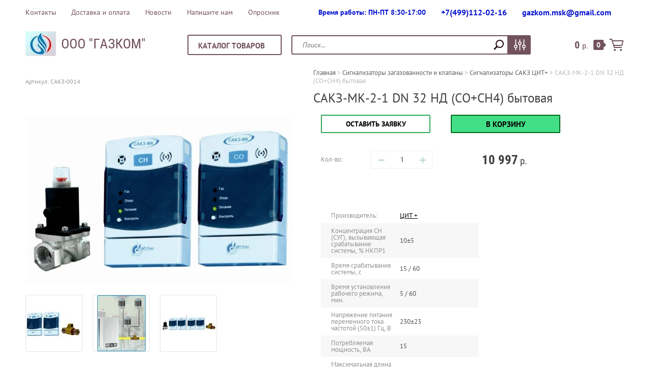

--- FILE ---
content_type: text/html; charset=utf-8
request_url: https://gazstroy.net/magazin/product/sakz-mk-2-dn32-byt
body_size: 20468
content:

	<!doctype html><html lang="ru"><head><meta charset="utf-8"><meta name="robots" content="all"/><title>САКЗ-МК-2-1 DN 32 НД (CO+CH4) бытовая. Оставьте заявку.</title><meta name="description" content="Закажите САКЗ-МК-2-1 DN 32 НД (CO+CH4) бытовая. Оборудование в наличии. Доставка по России и Москве. Узнайте подробности."><meta name="keywords" content="САКЗ-МК-2-1 DN 32 НД (CO+CH4) бытовая, САКЗ-МК-2-1 DN 32, сигнализатор загазованности сакз со"><meta name="SKYPE_TOOLBAR" content="SKYPE_TOOLBAR_PARSER_COMPATIBLE"><meta name="viewport" content="width=device-width, initial-scale=1.0, maximum-scale=1.0, user-scalable=no"><meta name="format-detection" content="telephone=no"><meta http-equiv="x-rim-auto-match" content="none"><link rel="canonical" href="https://gazstroy.net/magazin/product/sakz-mk-2-dn32-byt"><link rel="stylesheet" type="text/css" href="/g/shop2v2/default/css/theme.less.css"><script src="/g/libs/jquery/1.10.2/jquery.min.js"></script>	<link rel="stylesheet" href="/g/css/styles_articles_tpl.css">
<meta name="yandex-verification" content="87d489e557704eb3" />
<meta name="yandex-verification" content="87d489e557704eb3" />
<meta name="yandex-verification" content="a4d08b696b3f9b66" />
<link rel='stylesheet' type='text/css' href='/shared/highslide-4.1.13/highslide.min.css'/>
<script type='text/javascript' src='/shared/highslide-4.1.13/highslide-full.packed.js'></script>
<script type='text/javascript'>
hs.graphicsDir = '/shared/highslide-4.1.13/graphics/';
hs.outlineType = null;
hs.showCredits = false;
hs.lang={cssDirection:'ltr',loadingText:'Загрузка...',loadingTitle:'Кликните чтобы отменить',focusTitle:'Нажмите чтобы перенести вперёд',fullExpandTitle:'Увеличить',fullExpandText:'Полноэкранный',previousText:'Предыдущий',previousTitle:'Назад (стрелка влево)',nextText:'Далее',nextTitle:'Далее (стрелка вправо)',moveTitle:'Передвинуть',moveText:'Передвинуть',closeText:'Закрыть',closeTitle:'Закрыть (Esc)',resizeTitle:'Восстановить размер',playText:'Слайд-шоу',playTitle:'Слайд-шоу (пробел)',pauseText:'Пауза',pauseTitle:'Приостановить слайд-шоу (пробел)',number:'Изображение %1/%2',restoreTitle:'Нажмите чтобы посмотреть картинку, используйте мышь для перетаскивания. Используйте клавиши вперёд и назад'};</script>

            <!-- 46b9544ffa2e5e73c3c971fe2ede35a5 -->
            <script src='/shared/s3/js/lang/ru.js'></script>
            <script src='/shared/s3/js/common.min.js'></script>
        <link rel='stylesheet' type='text/css' href='/shared/s3/css/calendar.css' /><link rel="icon" href="/favicon.ico" type="image/vnd.microsoft.icon">
<link rel="apple-touch-icon" href="/touch-icon-iphone.png">
<link rel="apple-touch-icon" sizes="76x76" href="/touch-icon-ipad.png">
<link rel="apple-touch-icon" sizes="120x120" href="/touch-icon-iphone-retina.png">
<link rel="apple-touch-icon" sizes="152x152" href="/touch-icon-ipad-retina.png">
<meta name="msapplication-TileImage" content="/touch-w8-mediumtile.png"/>
<meta name="msapplication-square70x70logo" content="/touch-w8-smalltile.png" />
<meta name="msapplication-square150x150logo" content="/touch-w8-mediumtile.png" />
<meta name="msapplication-wide310x150logo" content="/touch-w8-widetile.png" />
<meta name="msapplication-square310x310logo" content="/touch-w8-largetile.png" />

<!--s3_require-->
<link rel="stylesheet" href="/g/basestyle/1.0.1/user/user.css" type="text/css"/>
<link rel="stylesheet" href="/g/basestyle/1.0.1/user/user.blue.css" type="text/css"/>
<script type="text/javascript" src="/g/basestyle/1.0.1/user/user.js" async></script>
<!--/s3_require-->

<link rel='stylesheet' type='text/css' href='/t/images/__csspatch/2/patch.css'/>

<!--s3_goal-->
<script src="/g/s3/goal/1.0.0/s3.goal.js"></script>
<script>new s3.Goal({map:{"53086":{"goal_id":"53086","object_id":"828486","event":"submit","system":"metrika","label":"klick","code":"anketa"},"490700":{"goal_id":"490700","object_id":"828486","event":"submit","system":"analytics","label":"klick","code":"anketa"}}, goals: [], ecommerce:[]});</script>
<!--/s3_goal-->




<script type="text/javascript" src="/g/printme.js"></script>
<script type="text/javascript" src="/g/shop2v2/default/js/tpl.js"></script>
<script type="text/javascript" src="/g/shop2v2/default/js/baron.min.js"></script>
<script type="text/javascript" src="/g/shop2v2/default/js/shop2.2.js"></script>
<script type="text/javascript">shop2.init({"productRefs": {"382781821":{"fajl":{"39186901":["481335821"]},"koncentracia_sn_sug_vyzyvausaa_s":{"10\u00b15":["481335821"]},"vrema_srabatyvania_sistemy_s":{"15 \/ 60":["481335821"]},"vrema_ustanovlenia_rabocego_rezi":{"5 \/ 60":["481335821"]},"naprazenie_pitania_peremennogo_t_105":{"230\u00b123":["481335821"]},"potreblaemaa_mosnost_va":{"15":["481335821"]},"maksimal_naa_dlina_kabela_mezdu_":{"50 \/ 20":["481335821"]},"koncentracii_so_vyzyvausie_sraba":{"20\u00b15":["481335821"]},"koncentracii_so_vyzyvausie_sraba_654":{"100\u00b125":["481335821"]}}},"apiHash": {"getPromoProducts":"78c82e4b9a6f5767b0ffdec3278b71d7","getSearchMatches":"57254f7df85795efeb3b90d495a8c90a","getFolderCustomFields":"bd92e7a972f70bcdb116b771ea54efd0","getProductListItem":"095a2f5297596c0a31ff161452143589","cartAddItem":"5feac4e3d33a16090d9cd444639489ba","cartRemoveItem":"aaa6e1c0c539f847ab81941ef51f7eca","cartUpdate":"cb85d53254ccf1d7146a451c2e0748f9","cartRemoveCoupon":"9a6faab95d5998ad35b0e0fd7e7383e9","cartAddCoupon":"1482f80996bcde40ee01fd8fb52e3702","deliveryCalc":"de1955b863c7fe05aa1c6c4bc17e7c55","printOrder":"5764388bd5f0ef594af47c3e680c8eb3","cancelOrder":"554dce94752344bf9ae3e3824e480ab5","cancelOrderNotify":"e3bce6f3ed6f9b133343d82d4f2b45a3","repeatOrder":"da328a7fc737ec3be4928e85145323ee","paymentMethods":"d62b53797931e983429291ef3a4b69a3","compare":"dcd947f1451360a48010b7f3a06bef32"},"verId": 684870,"mode": "product","step": "","uri": "/magazin","IMAGES_DIR": "/d/","my": {"list_picture_enlarge":true,"accessory":"\u0410\u043a\u0441\u0435\u0441\u0441\u0443\u0430\u0440\u044b","kit":"\u041a\u043e\u043c\u043f\u043b\u0435\u043a\u0442","recommend":"\u0420\u0435\u043a\u043e\u043c\u0435\u043d\u0434\u0443\u0435\u043c\u044b\u0435","similar":"\u041f\u043e\u0445\u043e\u0436\u0438\u0435","modification":"\u041c\u043e\u0434\u0438\u0444\u0438\u043a\u0430\u0446\u0438\u0438","price_on_request":true,"collection_image_width":"140","collection_image_height":"140","small_images_width":"110","params":"\u0425\u0430\u0440\u0430\u043a\u0442\u0435\u0440\u0438\u0441\u0442\u0438\u043a\u0438","hide_share":true}});shop2.delivery.deligate = true;</script>
<style type="text/css">.product-item-thumb {width: 200px;}.product-item-thumb .product-image, .product-item-simple .product-image {height: 190px;width: 200px;}.product-item-thumb .product-amount .amount-title {width: 104px;}.product-item-thumb .product-price {width: 150px;}.shop2-product .product-side-l {width: 355px;}.shop2-product .product-image {height: 355px;width: 355px;}.shop2-product .product-thumbnails li {width: 108px;height: 108px;}</style> <link rel="stylesheet" href="/t/v506/images/theme0/theme.scss.css"><link rel="stylesheet" type="text/css" href="/t/v506/images/maga_style.scss.css"><!--[if lt IE 10]><script src="/g/libs/ie9-svg-gradient/0.0.1/ie9-svg-gradient.min.js"></script><script src="/g/libs/jquery-placeholder/2.0.7/jquery.placeholder.min.js"></script><script src="/g/libs/jquery-textshadow/0.0.1/jquery.textshadow.min.js"></script><script src="/g/s3/misc/ie/0.0.1/ie.js"></script><![endif]--><!--[if lt IE 9]><script src="/g/libs/html5shiv/html5.js"></script><![endif]--><link rel="stylesheet" href="/t/v506/images/site.addons.scss.css">
<!-- Global site tag (gtag.js) - Google Analytics -->
<script async src="https://www.googletagmanager.com/gtag/js?id=UA-162379029-1"></script>
<script>
  window.dataLayer = window.dataLayer || [];
  function gtag(){dataLayer.push(arguments);}
  gtag('js', new Date());

  gtag('config', 'UA-162379029-1');
</script>
</head><body class="backgroundTrue "  ><div class="top-line-wr"><div class="top-line "></div></div><div class="site-wrapper in_page"> <div class="width-cover"> <header role="banner" class="site-header"><div class="header-top clear-self"><div class="top-block-wr"><div class="top-block-btn"><span></span></div><div class="top-block"><div class="top-block-in"><nav class="menu-top-wrap"><ul class="menu-top"><li><a href="/contacts" >Контакты</a></li><li><a href="/dostavka" >Доставка и оплата</a></li><li><a href="/news" >Новости</a></li><li><a href="/napishite-nam-1" >Напишите нам</a></li><li><a href="/oprosnik" >Опросник</a></li></ul></nav><div class="close-btn"></div></div></div></div><div class="top-phone"><div><a href="tel:+7(499)112-02-16">+7(499)112-02-16</a></div><div><a href="tel:gazkom.msk@gmail.com">gazkom.msk@gmail.com</a></div></div><div class="work-time">Время работы: ПН-ПТ 8:30-17:00</div></div><div class="header-middle clear-self"><div class="company-block"><a class="comapany-logo" href="http://gazstroy.net"  title="На главную страницу"><img src=/thumb/2/0DfhkhO6paVdvst5Mf3dbA/60r60/d/bez_imeni-1_0.jpg alt="/"></a><div class="comapany-name-wr"><div class="comapany-name"><a href="http://gazstroy.net"  title="На главную страницу">ООО &quot;ГАЗКОМ&quot;</a></div></div></div><div class="header-bot"><div class="folders-block-wr"><div class="folders-block-title"><span>Каталог товаров</span></div><nav class="folders-block-in"><ul class="folders-block"><li  ><a href="/magazin/folder/schyotchiki-gaza"><span>Счётчики газа</span></a><ul><li ><a href="/magazin/folder/bytovye-schyotchiki"><span>Счетчики газа бытовые <strong>(16)</strong></span><div class="folder-image"><img src="/thumb/2/i8QVf1x21WnvLMlyxwTABQ/200r200/d/metriks_10.jpg" alt=""></div></a></li><li ><a href="/magazin/folder/schetchiki-gaza-kommunalnye"><span>Счетчики газа коммунальные <strong>(3)</strong></span><div class="folder-image"><img src="/thumb/2/OVhRNnRq2r3zriAtVdk-ww/200r200/d/schetchik_gaza_bk-g6.jpg" alt=""></div></a></li><li ><a href="/magazin/folder/schetchiki-gaza-promyshlennye"><span>Счетчики газа промышленные <strong>(29)</strong></span><div class="folder-image"><img src="/thumb/2/l7IjfBSxpprE4S8R0ikBsQ/200r200/d/schetchiki_gaza_elster_rvg.jpg" alt=""></div></a></li></ul></li><li  ><a href="/magazin/folder/drp"><span>ДРП</span></a><ul><li ><a href="/magazin/folder/drp-termogazapparat"><span>ДРП Термогазаппарат <strong>(7)</strong></span><div class="folder-image"><img src="/thumb/2/QW4_7II38pf3Z3VHcq4SGg/200r200/d/imgonline-com-ua-resize-wu9fi0ezygyua.jpg" alt=""></div></a></li></ul></li><li  ><a href="/magazin/folder/mrp"><span>МРП</span></a><ul><li ><a href="/magazin/folder/mrp-termogazapparat"><span>МРП Термогазаппарат <strong>(14)</strong></span><div class="folder-image"><img src="/thumb/2/L6uU277SK_6j9zIHKI1d-Q/200r200/d/gg_10_34.jpg" alt=""></div></a></li></ul></li><li  ><a href="/magazin/folder/punkt-gazoregulyatornyj-blochnyj-grpb"><span>ГРПБ</span></a><ul><li ><a href="/magazin/folder/grpb-termogazapparat"><span>ГРПБ Термогазаппарат <strong>(1)</strong></span><div class="folder-image"><img src="/thumb/2/rRiBPIXTHsrj1VVjPNeP9Q/200r200/d/p1020788-removebg-preview_0.png" alt=""></div></a></li></ul></li><li  ><a href="/magazin/folder/signalizatory-zagazovannosti"><span>Сигнализаторы загазованности и клапаны</span></a><ul><li ><a href="/magazin/folder/signalizatory-analitpribor"><span>Сигнализаторы Аналитприбор <strong>(5)</strong></span><div class="folder-image"><img src="/thumb/2/YoteWMIxFZ99FPqX1K7nug/200r200/d/signalizatory_analitpribor.png" alt=""></div></a></li><li ><a href="/magazin/folder/signalizatory-sakz"><span>Сигнализаторы САКЗ ЦИТ+ <strong>(41)</strong></span><div class="folder-image"><img src="/thumb/2/2IsS6ySxGZO_vGEfDM8VGA/200r200/d/sakz-2a_bkl_1.jpg" alt=""></div></a></li><li ><a href="/magazin/folder/klapana_elektromagnitnye"><span>Клапаны Термобрест <strong>(38)</strong></span><div class="folder-image"><img src="/thumb/2/qyQnAl37VP94rSiL6-P7-w/200r200/d/vn1_2n.jpg" alt=""></div></a></li><li ><a href="/magazin/folder/klapana-elektromagnitnye-2"><span>Клапаны Аналитприбор <strong>(11)</strong></span><div class="folder-image"><img src="/thumb/2/qUDZPP5YWg3ieDXkeqLjUQ/200r200/d/keg_9720_cmyk_auto_314_gif_1_1.gif" alt=""></div></a></li></ul></li><li  ><a href="/magazin/folder/zapornaya-armatura"><span>Краны шаровые</span></a><ul><li ><a href="/magazin/folder/krany-ld-pride"><span>Краны LD Pride <strong>(47)</strong></span><div class="folder-image"><img src="/thumb/2/kOIrfrUbPuhLeD99bEfEvQ/200r200/d/443_o84378676_0.png" alt=""></div></a></li><li ><a href="/magazin/folder/krany-ld"><span>Краны LD <strong>(41)</strong></span><div class="folder-image"><img src="/thumb/2/4EhSKd9WkP7YrZldwK75mQ/200r200/d/712_original.png" alt=""></div></a></li><li ><a href="/magazin/folder/krany-broen"><span>Краны BROEN <strong>(69)</strong></span><div class="folder-image"><img src="/thumb/2/-uAbhb9Pz25ltmI_euaFqA/200r200/d/kshg-71102200-du-200.jpg" alt=""></div></a></li><li ><a href="/magazin/folder/krany-11b27p"><span>Краны 11Б27П <strong>(6)</strong></span><div class="folder-image"><img src="/thumb/2/E9lXnvHZ6fDtY-V_KEuWyw/200r200/d/kran_sharovoy_11b27p_du_15.jpg" alt=""></div></a></li></ul></li><li  ><a href="/magazin/folder/zadvizhki"><span>Задвижки AVK</span></a><ul><li ><a href="/magazin/folder/zadvizhki-s-pe-patrubkami"><span>Задвижки с ПЭ патрубками <strong>(10)</strong></span><div class="folder-image"><img src="/thumb/2/Hg9VSR8_7aac3YOMc8M68Q/200r200/d/avk_36-90.jpg" alt=""></div></a></li><li ><a href="/magazin/folder/zadvizhki-so-stalnymi-patrubkami"><span>Задвижки со стальными патрубками <strong>(7)</strong></span><div class="folder-image"><img src="/thumb/2/63bTHTSzfuBZmB--Gwmlcw/200r200/d/avk_46-70_0.png" alt=""></div></a></li><li ><a href="/magazin/folder/zadvizhki-flancevye"><span>Задвижки фланцевые <strong>(22)</strong></span><div class="folder-image"><img src="/thumb/2/swLArNM5XK6Dm561yeMKLA/200r200/d/zadvizhka-klinovaya-avk-flantsevaya.jpg" alt=""></div></a></li><li ><a href="/magazin/folder/komplektuyuschie"><span>Комплектующие <strong>(17)</strong></span><div class="folder-image"><img src="/thumb/2/n8_XYqrzJTWTvgjlKWbEpA/200r200/d/kover-nepodvizhnyj-ulichnyj-dlya-zadvizh.jpg" alt=""></div></a></li></ul></li><li  ><a href="/magazin/folder/regulyatory-davleniya-gaza"><span>Регуляторы давления газа</span></a></li><li  ><a href="/magazin/folder/truboprovodnoe-oborudovanie"><span>Цокольные вводы /переходы</span></a><ul><li ><a href="/magazin/folder/cokolnye-vvody"><span>Цокольные вводы <strong>(5)</strong></span><div class="folder-image"><img src="/thumb/2/CAPTaE5mrCq5exRxZH1qHA/200r200/d/vvod_g-obraznyj_3.jpg" alt=""></div></a></li><li ><a href="/magazin/folder/perekhody-pe-stal-pe-100"><span>Переходы  ПЭ-Сталь ПЭ 100 <strong>(7)</strong></span><div class="folder-image"><img src="/thumb/2/MIFNH2FAWbN72gY62J8_pw/200r200/d/perekhod_pe_stal_tsena-removebg-preview_0.png" alt=""></div></a></li><li ><a href="/magazin/folder/perehody-pe--stal"><span>Переходы ПЭ- Сталь ПЭ 80 <strong>(10)</strong></span><div class="folder-image"><img src="/thumb/2/MIFNH2FAWbN72gY62J8_pw/200r200/d/perekhod_pe_stal_tsena-removebg-preview_0.png" alt=""></div></a></li></ul></li><li  ><a href="/magazin/folder/soedineniya-izoliruyuschie"><span>Соединения изолирующие</span></a><ul><li ><a href="/magazin/folder/tis-gh"><span>ТИС-ГХ <strong>(11)</strong></span><div class="folder-image"><img src="/thumb/2/H_6gZBZCudJwpkVelmS4PQ/200r200/d/tis3_2_0.jpg" alt=""></div></a></li><li ><a href="/magazin/folder/nems"><span>НЭМС <strong>(10)</strong></span><div class="folder-image"><img src="/thumb/2/LF4EOGFwLAveHtwm52fs8A/200r200/d/95060113_w640_h640_cid1246481_pid53790853-ad2ac415_0.jpg" alt=""></div></a></li></ul></li><li  ><a href="/magazin/folder/stojki-kontrolno-izmeritelnogo-punkta"><span>Стойки контрольно-измерительного пункта</span></a></li></ul></nav></div><nav class="site-search-wr"><form action="/search" method="get"><input type="text" class="search-text" name="search" onBlur="this.placeholder=this.placeholder==''?'Поиск...':this.placeholder" onFocus="this.placeholder=this.placeholder=='Поиск...'?'':this.placeholder;" placeholder="Поиск..." /><input type="submit" class="search-but" value=""/><re-captcha data-captcha="recaptcha"
     data-name="captcha"
     data-sitekey="6LfLhZ0UAAAAAEB4sGlu_2uKR2xqUQpOMdxygQnA"
     data-lang="ru"
     data-rsize="invisible"
     data-type="image"
     data-theme="light"></re-captcha></form></nav>    
    
<div class="search-online-store">
    <div class="block-title">Расширенный поиск
        <svg preserveAspectRatio="xMidYMid" width="14" height="8" viewBox="0 0 14 8" class="search-title-arr-wr">
            <path d="M 14 6.63 C 14 6.63 12.63 8 12.63 8 C 12.63 8 7 2.38 7 2.38 C 7 2.38 1.37 8 1.37 8 C 1.37 8 0 6.63 0 6.63 C 0 6.63 6.63 0 6.63 0 C 6.63 0 7 0.37 7 0.37 C 7 0.37 7.37 0 7.37 0 C 7.37 0 14 6.63 14 6.63 Z" class="search-title-arr"/>
        </svg>
    </div>

    <div class="block-body">
        <form class="dropdown" action="/magazin/search" enctype="multipart/form-data">
            <input type="hidden" name="sort_by" value="">
            
            

                        <div class="row search_price range_slider_wrapper">
                <div class="row-title">Цена</div>
                <div class="range-title clear-self">
                    <div class="range-title-left">от</div>
                    <div class="range-title-right">до</div>
                </div>
                <div class="input_range_slider"></div>
                <div class="price_range clear-self">
                    <input name="s[price][min]" type="text" size="5" class="small low" value="0" />
                    <input name="s[price][max]" type="text" size="5" class="small hight" value="40000" />
                </div>
            </div>
            
                            <div class="field text">
                    <label class="field-title" for="s[name]">Название:</label><br>
                    <label class="input"><input type="text" name="s[name]" id="s[name]" value=""></label>
                </div>
            
                            <div class="field text">
                    <label class="field-title" for="s[article">Артикул:</label><br>
                    <label class="input"><input type="text" name="s[article]" id="s[article" value=""></label>
                </div>
            
                            <div class="field text">
                    <label class="field-title" for="search_text">Текст:</label><br>
                    <label class="input"><input type="text" name="search_text" id="search_text"  value=""></label>
                </div>
                        
                            <div class="field select">
                    <span class="field-title">Выберите категорию:</span><br>
                    <select name="s[folder_id]" id="s[folder_id]">
                        <option value="">Все</option>
                                                                                                                                        <option value="623107021" >
                                     Счётчики газа
                                </option>
                                                                                                                <option value="623107221" >
                                    &raquo; Счетчики газа бытовые
                                </option>
                                                                                                                <option value="625635421" >
                                    &raquo; Счетчики газа коммунальные
                                </option>
                                                                                                                <option value="638653821" >
                                    &raquo; Счетчики газа промышленные
                                </option>
                                                                                                                <option value="184909500" >
                                     ДРП
                                </option>
                                                                                                                <option value="137301300" >
                                    &raquo; ДРП Термогазаппарат
                                </option>
                                                                                                                <option value="184912100" >
                                     МРП
                                </option>
                                                                                                                <option value="137301700" >
                                    &raquo; МРП Термогазаппарат
                                </option>
                                                                                                                <option value="138967500" >
                                     ГРПБ
                                </option>
                                                                                                                <option value="184912500" >
                                    &raquo; ГРПБ Термогазаппарат
                                </option>
                                                                                                                <option value="638643021" >
                                     Сигнализаторы загазованности и клапаны
                                </option>
                                                                                                                <option value="642241021" >
                                    &raquo; Сигнализаторы Аналитприбор
                                </option>
                                                                                                                <option value="638644421" >
                                    &raquo; Сигнализаторы САКЗ ЦИТ+
                                </option>
                                                                                                                <option value="649872221" >
                                    &raquo; Клапаны Термобрест
                                </option>
                                                                                                                <option value="642241421" >
                                    &raquo; Клапаны Аналитприбор
                                </option>
                                                                                                                <option value="638646421" >
                                     Краны шаровые
                                </option>
                                                                                                                <option value="6276301" >
                                    &raquo; Краны LD Pride
                                </option>
                                                                                                                <option value="638647221" >
                                    &raquo; Краны LD
                                </option>
                                                                                                                <option value="638647021" >
                                    &raquo; Краны BROEN
                                </option>
                                                                                                                <option value="653663421" >
                                    &raquo; Краны 11Б27П
                                </option>
                                                                                                                <option value="638647421" >
                                     Задвижки AVK
                                </option>
                                                                                                                <option value="638651821" >
                                    &raquo; Задвижки с ПЭ патрубками
                                </option>
                                                                                                                <option value="638652021" >
                                    &raquo; Задвижки со стальными патрубками
                                </option>
                                                                                                                <option value="638652221" >
                                    &raquo; Задвижки фланцевые
                                </option>
                                                                                                                <option value="653975421" >
                                    &raquo; Комплектующие
                                </option>
                                                                                                                <option value="380757606" >
                                     Регуляторы давления газа
                                </option>
                                                                                                                <option value="638650221" >
                                     Цокольные вводы /переходы
                                </option>
                                                                                                                <option value="638655421" >
                                    &raquo; Цокольные вводы
                                </option>
                                                                                                                <option value="224746006" >
                                    &raquo; Переходы  ПЭ-Сталь ПЭ 100
                                </option>
                                                                                                                <option value="638655621" >
                                    &raquo; Переходы ПЭ- Сталь ПЭ 80
                                </option>
                                                                                                                <option value="638655021" >
                                     Соединения изолирующие
                                </option>
                                                                                                                <option value="638655221" >
                                    &raquo; ТИС-ГХ
                                </option>
                                                                                                                <option value="208053206" >
                                    &raquo; НЭМС
                                </option>
                                                                                                                <option value="4923101" >
                                     Стойки контрольно-измерительного пункта
                                </option>
                                                                        </select>
                </div>

                <div id="shop2_search_custom_fields"></div>
            
                        <div id="shop2_search_global_fields">
                
																            </div>
                        
                            <div class="field select">
                    <span class="field-title">Производитель:</span><br>
                    <select name="s[vendor_id]">
                        <option value="">Все</option>          
                                                    <option value="43383421" >AVK (Дания)</option>
                                                    <option value="43923621" >BELT (Италия)</option>
                                                    <option value="39609221" >Газдевайс</option>
                                                    <option value="43069621" >ОАО Газстрой</option>
                                                    <option value="44646621" >Полипластик</option>
                                                    <option value="43069821" >Сигнал (Саратов)</option>
                                                    <option value="46622621" >Термобрест</option>
                                                    <option value="43070021" >Экс-Форма (Саратов)</option>
                                                    <option value="44646821" >ЭЛЬСТЕР Газэлектроника</option>
                                                    <option value="38890021" >Эльстер-Газэлектроника</option>
                                                    <option value="39148221" >APATOR METRIX SA Польша</option>
                                                    <option value="39597421" >ITRON</option>
                                                    <option value="43318221" >ЦИТ +</option>
                                                    <option value="44423621" >ТЕХНОВЕК</option>
                                                    <option value="45432621" >LD</option>
                                                    <option value="45578621" >BROEN</option>
                                                    <option value="46117621" >SEITRON</option>
                                                    <option value="47656821" >ТОЧМАШ</option>
                                                    <option value="47657221" >ТК</option>
                                                    <option value="47657421" >11Б27П</option>
                                                    <option value="17956406" >&quot;БОРИНСКОЕ&quot;</option>
                                                    <option value="18235406" >&quot;ИТЦ&quot; г. Бугульма</option>
                                                    <option value="18282206" >Navien (Корея)</option>
                                                    <option value="18347606" >BAXI</option>
                                                    <option value="18355006" >BOSH</option>
                                                    <option value="18355206" >BUDERUS</option>
                                                    <option value="21492006" >Саратовский арматурный завод (САЗ)</option>
                                                    <option value="22423806" >АО &quot;ГАЗСТРОЙ&quot;</option>
                                                    <option value="1454486" >Pietro Fiorentini (Италия)</option>
                                                    <option value="54673486" >&quot;ИПЦ&quot; г. Бугульма</option>
                                                    <option value="43633700" >&quot;Термогазаппарат&quot; ООО</option>
                                                    <option value="50633300" >Сигнал (Энгельс)</option>
                                                    <option value="60517900" >MADAS</option>
                                                    <option value="60583700" >ФАРГАЗ</option>
                                                    <option value="60610500" >Tartarini</option>
                                                    <option value="65898500" >ГАЗПРОММАШ</option>
                                                    <option value="1385501" >ООО &quot;САПОЖОКГАЗ&quot;</option>
                                                    <option value="3873901" >LD PRIDE</option>
                                                    <option value="3874701" >ООО «Гросстек»</option>
                                                    <option value="9593901" >GoldCard Китай</option>
                                                    <option value="51141105" >Danfoss</option>
                                                    <option value="20211107" >ЗАО &quot;ИЗОПАЙП&quot;</option>
                                            </select>
                </div>
            
                            <div class="field select">
                    <span class="field-title">Новинка:</span><br>
                    <select name="s[new]">
                        <option value="">Все</option>
                        <option value="1">да</option>
                        <option value="0">нет</option>
                    </select>
                </div>
            
                            <div class="field select">
                    <span class="field-title">Спецпредложение:</span><br>
                    <select name="s[special]">
                        <option value="">Все</option>
                        <option value="1">да</option>
                        <option value="0">нет</option>
                    </select>
                </div>
            
                            <div class="field select">
                    <span class="field-title">Результатов на странице:</span>
                    <select name="s[products_per_page]">
                                                                                                        <option value="5">5</option>
                                                                                <option value="20" selected="selected">20</option>
                                                                                <option value="35">35</option>
                                                                                <option value="50">50</option>
                                                                                <option value="65">65</option>
                                                                                <option value="80">80</option>
                                                                                <option value="95">95</option>
                                            </select>
                </div>
            
            <div class="submit">
                <button type="submit" class="search-btn btn-variant1">Найти</button>
            </div>
        <re-captcha data-captcha="recaptcha"
     data-name="captcha"
     data-sitekey="6LfLhZ0UAAAAAEB4sGlu_2uKR2xqUQpOMdxygQnA"
     data-lang="ru"
     data-rsize="invisible"
     data-type="image"
     data-theme="light"></re-captcha></form>
    </div>
</div><!-- Search Form --></div><a href="/magazin/cart" class="cart-wr" id="shop2-cart-preview">
	<div class="cart-sum">
		0 <span>р.</span>
	</div>
		<div class="cart-total-products">0</div>
	<svg preserveAspectRatio="xMidYMid" width="28" height="24" viewBox="0 0 28 24" class="cart-ico-wr">
		<path d="M 26 13 C 26 13.55 25.55 14 25 14 C 24.81 14 24.65 13.94 24.5 13.85 C 24.35 13.94 24.19 14 24 14 C 24 14 10.06 14 10.06 14 C 10.06 14 10.69 16 10.69 16 C 10.69 16 24 16 24 16 C 24.55 16 25 16.45 25 17 C 25 17.55 24.55 18 24 18 C 24 18 10 18 10 18 C 9.72 18 9.47 17.89 9.29 17.71 C 9.11 17.53 9 17.28 9 17 C 9 17 4.31 2 4.31 2 C 4.31 2 1 2 1 2 C 0.45 2 0 1.55 0 1 C 0 0.45 0.45 0 1 0 C 1 0 5 0 5 0 C 5 0 5 0 5 0 C 5.28 0 5.53 0.11 5.71 0.29 C 5.89 0.47 6 0.72 6 1 C 6 1 6 1 6 1 C 6 1 6.65 3.07 6.65 3.07 C 6.76 3.03 6.88 3 7 3 C 7 3 26 3 26 3 C 26.19 3 26.35 3.06 26.5 3.15 C 26.65 3.06 26.81 3 27 3 C 27.55 3 28 3.45 28 4 C 28 4 26 13 26 13 Z M 7.25 5 C 7.25 5 9.49 12.16 9.49 12.16 C 9.64 12.07 9.81 12 10 12 C 10 12 24 12 24 12 C 24.08 12 24.14 12.03 24.21 12.04 C 24.21 12.04 25.78 5 25.78 5 C 25.78 5 7.25 5 7.25 5 Z M 11 20 C 12.11 20 13 20.9 13 22 C 13 23.1 12.11 24 11 24 C 9.9 24 9 23.1 9 22 C 9 20.9 9.9 20 11 20 Z M 23 20 C 24.1 20 25 20.9 25 22 C 25 23.1 24.1 24 23 24 C 21.9 24 21 23.1 21 22 C 21 20.9 21.9 20 23 20 Z" class="cart-ico"/>
	</svg>
</a></div></header> <!-- .site-header --><div class="site-container clear-self"><div class="path-wrapper">
<div class="site-path" data-url="/"><a href="/"><span>Главная</span></a> > <a href="/magazin/folder/signalizatory-zagazovannosti"><span>Сигнализаторы загазованности и клапаны</span></a> > <a href="/magazin/folder/signalizatory-sakz"><span>Сигнализаторы САКЗ ЦИТ+</span></a> > <span>САКЗ-МК-2-1 DN 32 НД (CO+CH4) бытовая</span></div></div><h1>САКЗ-МК-2-1 DN 32 НД (CO+CH4) бытовая</h1><aside role="complementary" class="site-sidebar left " style="display:none;"><nav class="folders-left-wr"><ul class="folders-left"><li  ><a href="/magazin/folder/schyotchiki-gaza"><span class="icon" style="background-image:url(/thumb/2/fkbZ3RoILndHGmm1uUW7GA/24r24/d/01-b.svg)"></span><span class="icon" style="background-image:url(/thumb/2/My5ZWRY2FkBzPHXTBz7rhQ/24r24/d/01-g.svg)"></span>Счётчики газа</a></li><li  ><a href="/magazin/folder/drp"><span class="icon" style="background-image:url(/thumb/2/4drmY2HNgBzN1EhaNhSBLw/24r24/d/02-b.svg)"></span><span class="icon" style="background-image:url(/thumb/2/hzwDwo5YbWVbIh9LmvnuDg/24r24/d/02-g.svg)"></span>ДРП</a></li><li  ><a href="/magazin/folder/mrp"><span class="icon" style="background-image:url(/thumb/2/jFnpkPXPcov0l3iZ_LCInw/24r24/d/03-b.svg)"></span><span class="icon" style="background-image:url(/thumb/2/Bkzfr2Lyrsep59x12nzdpQ/24r24/d/03-g.svg)"></span>МРП</a></li><li  ><a href="/magazin/folder/punkt-gazoregulyatornyj-blochnyj-grpb"><span class="icon" style="background-image:url(/thumb/2/yh6jyrFNsaqbCFtBSWfJ4g/24r24/d/06-b.svg)"></span><span class="icon" style="background-image:url(/thumb/2/jrYmRQUH01s8gger6Bw1DQ/24r24/d/06-g.svg)"></span>ГРПБ</a></li><li  ><a href="/magazin/folder/signalizatory-zagazovannosti"><span class="icon" style="background-image:url(/thumb/2/vYcSsO07rP-562HvqCimBg/24r24/d/07-b.svg)"></span><span class="icon" style="background-image:url(/thumb/2/lH1DywPR6t1LFVKN6_UFTA/24r24/d/07-g.svg)"></span>Сигнализаторы загазованности и клапаны</a><ul><li ><a href="/magazin/folder/signalizatory-analitpribor">Сигнализаторы Аналитприбор</a></li><li ><a href="/magazin/folder/signalizatory-sakz">Сигнализаторы САКЗ ЦИТ+</a></li><li ><a href="/magazin/folder/klapana_elektromagnitnye">Клапаны Термобрест</a></li><li ><a href="/magazin/folder/klapana-elektromagnitnye-2">Клапаны Аналитприбор</a></li></ul></li><li  ><a href="/magazin/folder/zapornaya-armatura"><span class="icon" style="background-image:url(/thumb/2/Weouhl08wdbF5izfqILAJQ/24r24/d/08-b.svg)"></span><span class="icon" style="background-image:url(/thumb/2/ZMSLXU0HK5J3VJfnfr0pSg/24r24/d/08-g.svg)"></span>Краны шаровые</a></li><li  ><a href="/magazin/folder/zadvizhki"><span class="icon" style="background-image:url(/thumb/2/nnPRWkSeT9oZPpu-4dnLFA/24r24/d/09-b.svg)"></span><span class="icon" style="background-image:url(/thumb/2/zRMKPbibG9sIqMYoTNdPdg/24r24/d/09-g.svg)"></span>Задвижки AVK</a></li><li  ><a href="/magazin/folder/regulyatory-davleniya-gaza"><span class="icon" style="background-image:url(/thumb/2/Qf89BuFY1-q1GjFZsgliCg/24r24/d/10-b.svg)"></span><span class="icon" style="background-image:url(/thumb/2/m4pVxFzE-46K_OsEXGcumQ/24r24/d/10-g.svg)"></span>Регуляторы давления газа</a></li><li  ><a href="/magazin/folder/truboprovodnoe-oborudovanie"><span class="icon" style="background-image:url(/thumb/2/0S8ychP6_3zOTwPyrQSV_w/24r24/d/11-b.svg)"></span><span class="icon" style="background-image:url(/thumb/2/43M8QvThaLUKb67qHau_qw/24r24/d/11-g.svg)"></span>Цокольные вводы /переходы</a></li><li  ><a href="/magazin/folder/soedineniya-izoliruyuschie"><span class="icon" style="background-image:url(/thumb/2/_HKz0Lu-q-_5Vuwt5FpSTA/24r24/d/12-b.svg)"></span><span class="icon" style="background-image:url(/thumb/2/4aPoBMS3RDVscU3g6BqEQw/24r24/d/12-g.svg)"></span>Соединения изолирующие</a></li><li  ><a href="/magazin/folder/stojki-kontrolno-izmeritelnogo-punkta"><span class="icon" style="background-image:url(/thumb/2/jFnpkPXPcov0l3iZ_LCInw/24r24/d/03-b.svg)"></span><span class="icon" style="background-image:url(/thumb/2/k6eyz2b_ZwlutGSnXaI6FQ/24r24/d/05-g.svg)"></span>Стойки контрольно-измерительного пункта</a></li></ul></nav><div class="edit-block"><div class="edit-block-title"></div><p style="text-align: center;"><strong><span style="color:#ffff00;"><strong></strong></span></strong></p>

<p style="text-align: center;"><span style="color:#ffff33;"><strong></strong></span></p>

<p style="text-align: center;"><span style="color:#ffff00;"><strong></strong></span></p>

<p style="text-align: center;"><strong>Уважаемые Заказчики и Партнеры!</strong></p>

<p style="text-align: center;"><strong><span style="color:#ffff00;">Информируем вас о наличии новой продуктовой линейки&nbsp;стоек контрольно-измерительного пункта&nbsp;</span><span style="color:#ffff00;">ООО &laquo;Гросстек&raquo;</span></strong><span style="color:#ffff00;"></span></p>

<p style="text-align: center;"><img alt="Фото-стойки" src="/d/foto-stojki.png" style="border-width:0" title="" /></p>

<p style="text-align: right;">&nbsp;<br />
<a href="/magazin/folder/drp-termogazapparat"><span style="color:#ffffff;"></span></a><a href="/news/news_post/grafik-raboty-na-majskie-prazdniki-1"><span style="color:#ffffff;"></span></a><a href="/magazin/folder/stojki-kontrolno-izmeritelnogo-punkta"><span style="color:#ffffff;"></span></a><a href="/news/news_post/grafik-raboty-na-novogodnie-prazdniki-2024"><span style="color:#ffffff;"></span></a><a href="/magazin/folder/stojki-kontrolno-izmeritelnogo-punkta"><span style="color:#ffffff;">&lt;</span></a><a href="/magazin/folder/stojki-kontrolno-izmeritelnogo-punkta"><span data-mce-mark="1"><span data-mce-mark="1"><span style="color:#ffffff;">подробнее &gt;</span><span style="color:#ffffff;">&gt;</span></span></span></a></p></div><nav class="menu-left-wr"><ul class="menu-left"><li><a href="/gazstroy" >ООО "ГАЗКОМ"</a></li><li><a href="/o-kompanii" >О компании</a></li><li><a href="/stati" >Статьи</a></li></ul></nav></aside> <!-- .site-sidebar.left --><main role="main" class="site-main"><div class="site-main__inner" style="margin-left: 0; padding-left: 0;">
	<div class="shop2-cookies-disabled shop2-warning hide"></div>
	
	
	
		
							
			
							
			
							
			
		
					

<form 
	method="post" 
	action="/magazin?mode=cart&amp;action=add" 
	accept-charset="utf-8"
	class="shop2-product">

	<input type="hidden" name="kind_id" value="481335821"/>
	<input type="hidden" name="product_id" value="382781821"/>
	<input type="hidden" name="meta" value='{&quot;fajl&quot;:{&quot;file_id&quot;:&quot;39186901&quot;,&quot;filename&quot;:&quot;2020-sakz-mk-2-1a-re.pdf&quot;},&quot;koncentracia_sn_sug_vyzyvausaa_s&quot;:&quot;10\u00b15&quot;,&quot;vrema_srabatyvania_sistemy_s&quot;:&quot;15 \/ 60&quot;,&quot;vrema_ustanovlenia_rabocego_rezi&quot;:&quot;5 \/ 60&quot;,&quot;naprazenie_pitania_peremennogo_t_105&quot;:&quot;230\u00b123&quot;,&quot;potreblaemaa_mosnost_va&quot;:&quot;15&quot;,&quot;maksimal_naa_dlina_kabela_mezdu_&quot;:&quot;50 \/ 20&quot;,&quot;koncentracii_so_vyzyvausie_sraba&quot;:&quot;20\u00b15&quot;,&quot;koncentracii_so_vyzyvausie_sraba_654&quot;:&quot;100\u00b125&quot;}'/>
	
	<div class="product-side-wr">
		<div class="product-l-side">
			
					
	
	
					<div class="shop2-product-article"><span><span>Артикул:</span> САКЗ-0014</span></div>
	
				<div class="product-image">
								<a href="/d/sakz-2a_b-1.jpg" onclick="return hs.expand(this, {slideshowGroup: 'gr1'})">
					<img src="/thumb/2/y_RZmwruQnXzfsz-b4jRkw/600r600/d/sakz-2a_b-1.jpg" alt="САКЗ-МК-2-1 DN 32 НД (CO+CH4) бытовая" title="САКЗ-МК-2-1 DN 32 НД (CO+CH4) бытовая" />
				</a>
				                                <div class="product-label">
                                                                            </div>
                			</div>
						<div class="product-thumbnails clear-self">
										<style type="text/css">
						.shop2-product .product-thumbnails li {
							width: 110px;
							height: 110px;
						}
					</style>
				<ul>
											<li>
							<a href="/d/sakz-2a_b-2.jpg" onclick="return hs.expand(this, {slideshowGroup: 'gr1'})">
								<img src="/thumb/2/pVFVvfnC39E-hX5lhEeVJA/110r110/d/sakz-2a_b-2.jpg" alt="" />
							</a>
						</li>
											<li>
							<a href="/d/sakz-mk-2a.jpg" onclick="return hs.expand(this, {slideshowGroup: 'gr1'})">
								<img src="/thumb/2/rYUfoDI9_QbP-9IIHGrZKg/110r110/d/sakz-mk-2a.jpg" alt="" />
							</a>
						</li>
											<li>
							<a href="/d/sakz-2a_b.jpg" onclick="return hs.expand(this, {slideshowGroup: 'gr1'})">
								<img src="/thumb/2/lH3ybzWj4dAfJvE6nTcIhA/110r110/d/sakz-2a_b.jpg" alt="" />
							</a>
						</li>
									</ul>
			</div>
					</div>
		
		<div class="product-r-side">
													
				<div class="product-buttons-row">
					
						                <div class="buy-one-click"><a class="shop-btn btn-variant1"  href="/kupit-v-odin-klik">Оставить заявку</a></div>
	                	                
	                		
			<button class="shop2-product-btn btn-variant2 type-2 buy" type="submit">
			<span>В корзину</span>
		</button>
	
	<input type="hidden" value="САКЗ-МК-2-1 DN 32 НД (CO+CH4) бытовая" name="product_name" />
	<input type="hidden" value="https://gazstroy.net/magazin/product/sakz-mk-2-dn32-byt" name="product_link" />

	                
                </div>
				<div class="price-amount-row">
				
					
	<div class="product-amount">
					<div class="amount-title">Кол-во:</div>
							<div class="shop2-product-amount">
				<button type="button" class="amount-minus">&#8722;</button><input type="text" name="amount" maxlength="4" value="1" /><button type="button" class="amount-plus">&#43;</button>
			</div>
			</div>

				
					<div class="product-price">
							
							<div class="price-current">
	    <strong>10&nbsp;997</strong> р. 
	    	</div>
					</div>
					
				</div>
				
				<div class="clear-self"></div>
				
				<div class="product-picture-right">
					<img src="" alt="" />
				</div>
				
				
						
			<div class="product-side-info">
				
 
		
			<ul class="product-options"><li class="even"><div class="option-title">Производитель:</div><div class="option-body"><a href="/magazin/vendor/43318221">ЦИТ +</a></div></li><li class="odd"><div class="option-title">Концентрация СН (СУГ), вызывающая срабатывание системы, % НКПР1</div><div class="option-body">10±5 </div></li><li class="even"><div class="option-title">Время срабатывания системы, с</div><div class="option-body">15 / 60 </div></li><li class="odd"><div class="option-title">Время установления рабочего режима, мин.</div><div class="option-body">5 / 60 </div></li><li class="even"><div class="option-title">Напряжение питания переменного тока частотой (50±1) Гц, В</div><div class="option-body">230±23 </div></li><li class="odd"><div class="option-title">Потребляемая мощность, ВА</div><div class="option-body">15 </div></li><li class="even"><div class="option-title">Максимальная длина кабеля между сигнализаторами / между сигнализатором и клапаном, м</div><div class="option-body">50 / 20 </div></li><li class="odd"><div class="option-title">Концентрации СО, вызывающие срабатывание системы по уровню «Порог 1», мг/м3</div><div class="option-body">20±5 </div></li><li class="even"><div class="option-title">Концентрации СО, вызывающие срабатывание системы по уровню «Порог 2», мг/м3</div><div class="option-body">100±25 </div></li></ul>
	
				
			<div class="product-compare">
			<label>
				<input type="checkbox" value="481335821"/>
				Добавить к сравнению
			</label>
		</div>
		
							</div>
			
		</div>
	</div>
	<div class="shop2-clear-container"></div>
<re-captcha data-captcha="recaptcha"
     data-name="captcha"
     data-sitekey="6LfLhZ0UAAAAAEB4sGlu_2uKR2xqUQpOMdxygQnA"
     data-lang="ru"
     data-rsize="invisible"
     data-type="image"
     data-theme="light"></re-captcha></form><!-- Product -->

	



	<div id="product_tabs" class="shop-product-data">
					<div class="shop-product-tabs-wr">
				<ul class="shop-product-tabs">
					<li class="active-tab"><a href="#shop2-tabs-2"><span>Описание</span></a></li><li ><a href="#shop2-tabs-1"><span>Характеристики</span></a></li><li><a href="#shop2-tabs-04"><span>Документация</span></a></li>
				</ul>
			</div>

						<div class="shop-product-desc">
				
								<div class="desc-area active-area" id="shop2-tabs-2">
					<div class="desc-title">Описание</div>
					<h2 style="text-align: center;"><strong>САКЗ-МК-2-1 DN 32 НД (CO+CH4) бытовая</strong></h2>

<p style="text-align: justify;"><span style="font-size: 11pt;">Автоматическая система контроля загазованности САКЗ-МК-2-1 dn 32 бытовая используется для обнаружения утечек природного или сжижженого газа (CH4), а также угарного газа (оксида углерода (CO)) и предотвращения аварийной ситуации в жилых и бытовых помещениях (квартиры, дома). В случае обнаружения нарушения стандартных параметров окружающей газовой среды система выдает оповещающие аудиовизуальные сигналы, а также запирает подачу газа специальным запорным клапаном КЗЭУГ.</span></p>

<p><strong>Система автоматического контроля загазованности&nbsp;<span style="font-size: 11pt;">САКЗ-МК-2-1 dn 32</span>&nbsp;предназначена для:</strong></p>

<p style="text-align: justify;"><span style="font-size: 11pt;"></span></p>

<ul>
	<li>
	<p align="justify">непрерывного автоматического контроля содержания опасных концентраций углеводородного газа (природного &ndash; по ГОСТ 5542-87, или метана СН4), и/или оксида углерода (угарного газа, СО) в атмосфере помещений потребителей газа;</p>
	</li>
	<li>
	<p align="justify">выдачи световой и звуковой сигнализации в случае возникновения в контролируемом помещении концентрации газа;</p>
	</li>
	<li>
	<p align="justify">перекрытия трубопровода подачи газа&nbsp;клапаном газовым&nbsp;запорным при аварийной ситуации.</p>
	</li>
</ul>

<p style="text-align: justify;"><span style="font-size: 11pt;"></span></p>

<p style="text-align:center"><a class="highslide" href="/thumb/2/ai1TUr3rF5hkDKlExZG-kQ/r/d/sakz-2a_b.jpg" onclick="return hs.expand(this)"><img alt="САКЗ-МК-2-1" src="/thumb/2/pwh3l_TnBEVHC-oi8f7uWw/580r450/d/sakz-2a_b.jpg" style="border-width: 0px; width: 580px; height: 178px;" /></a></p>

<p align="justify">Кабель пульта (и связи) оснащен разъемами ТР6P6C (RJ12) для быстрого соединения и не требует разделки проводов при монтаже.</p>

<p align="justify">Адаптер соединен неразрывно с сигнализатором загазованности кабелем питания.</p>

<p style="text-align:center"><a class="highslide" href="/thumb/2/aT7bnh89x4lviR-B925XZQ/r/d/shema_5.png" onclick="return hs.expand(this)"><img alt="shema_5.png" src="/thumb/2/9RFIyP-dOcfFzIfAhHK_2Q/500r/d/shema_5.png" style="border-width: 0" /></a></p>
					<div class="shop2-clear-container"></div>
				</div>
								
								<div class="desc-area " id="shop2-tabs-1">
					<div class="desc-title">Характеристики</div>
					<div class="shop2-product-params"><div class="product-params-tr odd"><div class="product-params-title">Концентрация СН (СУГ), вызывающая срабатывание системы, % НКПР1</div><div class="product-params-body">10±5 </div></div><div class="product-params-tr even"><div class="product-params-title">Время срабатывания системы, с</div><div class="product-params-body">15 / 60 </div></div><div class="product-params-tr odd"><div class="product-params-title">Время установления рабочего режима, мин.</div><div class="product-params-body">5 / 60 </div></div><div class="product-params-tr even"><div class="product-params-title">Напряжение питания переменного тока частотой (50±1) Гц, В</div><div class="product-params-body">230±23 </div></div><div class="product-params-tr odd"><div class="product-params-title">Потребляемая мощность, ВА</div><div class="product-params-body">15 </div></div><div class="product-params-tr even"><div class="product-params-title">Максимальная длина кабеля между сигнализаторами / между сигнализатором и клапаном, м</div><div class="product-params-body">50 / 20 </div></div><div class="product-params-tr odd"><div class="product-params-title">Концентрации СО, вызывающие срабатывание системы по уровню «Порог 1», мг/м3</div><div class="product-params-body">20±5 </div></div><div class="product-params-tr even"><div class="product-params-title">Концентрации СО, вызывающие срабатывание системы по уровню «Порог 2», мг/м3</div><div class="product-params-body">100±25 </div></div></div>
					<div class="shop2-clear-container"></div>
				</div>
				
				
				
								
				
				
				
				
								
				
				<div class="desc-area " id="shop2-tabs-04">
					<div class="desc-title">Документация</div>
					<div class="documentation">
						
																													
																																												
										
										<div class="file-item">
											<a href="/f/2020-sakz-mk-2-1a-re.pdf" class="file">
												<span class="icon">
													<svg preserveAspectRatio="xMidYMid" width="16" height="20" viewBox="0 0 16 20">
														<path d="M15.000,20.000 C15.000,20.000 1.000,20.000 1.000,20.000 C1.000,20.000 -0.000,19.000 -0.000,19.000 C-0.000,19.000 -0.000,1.000 -0.000,1.000 C-0.000,1.000 1.000,-0.000 1.000,-0.000 C1.000,-0.000 11.000,-0.000 11.000,-0.000 C11.000,-0.000 16.000,5.000 16.000,5.000 C16.000,5.000 16.000,19.000 16.000,19.000 C16.000,19.000 15.000,20.000 15.000,20.000 ZM14.000,8.000 C14.000,8.000 10.000,8.000 10.000,8.000 C10.000,8.000 8.000,8.000 8.000,8.000 C8.000,8.000 8.000,6.000 8.000,6.000 C8.000,6.000 8.000,2.000 8.000,2.000 C8.000,2.000 10.000,2.000 10.000,2.000 C10.000,2.000 10.000,6.000 10.000,6.000 C10.000,6.000 14.000,6.000 14.000,6.000 C14.000,6.000 14.000,6.000 14.000,6.000 C14.000,6.000 10.000,2.000 10.000,2.000 C10.000,2.000 3.000,2.000 3.000,2.000 C3.000,2.000 2.000,3.000 2.000,3.000 C2.000,3.000 2.000,17.000 2.000,17.000 C2.000,17.000 3.000,18.000 3.000,18.000 C3.000,18.000 13.000,18.000 13.000,18.000 C13.000,18.000 14.000,17.000 14.000,17.000 C14.000,17.000 14.000,8.000 14.000,8.000 ZM4.000,14.000 C4.000,14.000 12.000,14.000 12.000,14.000 C12.000,14.000 12.000,15.000 12.000,15.000 C12.000,15.000 4.000,15.000 4.000,15.000 C4.000,15.000 4.000,14.000 4.000,14.000 ZM4.000,12.000 C4.000,12.000 12.000,12.000 12.000,12.000 C12.000,12.000 12.000,13.000 12.000,13.000 C12.000,13.000 4.000,13.000 4.000,13.000 C4.000,13.000 4.000,12.000 4.000,12.000 ZM4.000,10.000 C4.000,10.000 12.000,10.000 12.000,10.000 C12.000,10.000 12.000,11.000 12.000,11.000 C12.000,11.000 4.000,11.000 4.000,11.000 C4.000,11.000 4.000,10.000 4.000,10.000 Z" class="file-param-icon"/>
													</svg>
												</span>
												Руководство по эксплуатации САКЗ-МК-2-1
											</a>
										</div>
								
																																																																																																																																																																																																																											
					</div>
					<div class="shop2-clear-container"></div>
				</div>
				
				
			</div><!-- Product Desc -->
		
				<div class="shop2-clear-container"></div>
	</div>

	


		<p><a href="javascript:shop2.back()" class="shop2-btn shop2-btn-back">Назад</a></p>

	


	
	<div ><h3 class="ya_h3">Оставьте отзыв о работе нашей компании в Яндекс Отзывах</h3><div class="block_otz"><div class="otz" style="height: 590px; overflow: hidden; position: relative; margin: 0 auto; display: flex; width: 100%; max-width: 762px;"><iframe style="width:100%;height:100%;border:1px solid #e6e6e6;border-radius:8px;box-sizing:border-box" src="https://yandex.ru/maps-reviews-widget/109042565670?comments">;</iframe><a href="https://yandex.ru/maps/org/gazkom_ofis/109042565670/" target="_blank" style="box-sizing:border-box;text-decoration:none;color:#b3b3b3;font-size:10px;font-family:YS Text,sans-serif;padding:0 20px;position:absolute;bottom:8px;width:100%;text-align:center;left:0;overflow:hidden;text-overflow:ellipsis;display:block;max-height:14px;white-space:nowrap;padding:0 16px;box-sizing:border-box">Газком, офис на карте Котельников — Яндекс Карты</a></div><div class="edit_block_otz"><table border="1" cellpadding="3" cellspacing="3" style="width:200px;">
	<tbody>
		<tr>
			<td colspan="1">
			<p style="text-align: center;"><a href="/magazin/folder/drp-termogazapparat"><img alt="foto_12.png" src="/thumb/2/RvTxbTQH35NUCg9SInK3Lg/190r/d/foto_12.png" style="border-width: 0" /></a></p>

			<p style="text-align: center;"><a href="/magazin/folder/drp-termogazapparat"><img alt="Подробнее" class="mce-s3-button" src="/d/684870/d/buttons/2470708.png" style="width: 127px; height: 44px;" /></a></p>

			<p style="text-align: center;"><strong>Уважаемые Заказчики и Партнеры!</strong></p>

			<p style="text-align: center;">Информируем вас о наличии новой продуктовой линейки ДРП, МРП производства ООО &quot;ТЕРМОГАЗАППАРАТ&quot;.</p>

			<ul>
				<li><strong>Продукция на складе.&nbsp;</strong></li>
				<li><strong></strong><strong>Предлагаемые модели ДРП&nbsp;отличаются&nbsp;надежностью и качеством. </strong></li>
				<li><strong>Все оборудование сертифицировано и соответствует требованиям АО &quot;МОСОБЛГАЗ&quot;.</strong></li>
			</ul>
			</td>
		</tr>
	</tbody>
</table></div></div></div></div></main> <!-- .site-main --></div><footer role="contentinfo" class="site-footer"><div class="gr-form-wrap2"><div class="tpl-anketa" data-api-url="/-/x-api/v1/public/?method=form/postform&param[form_id]=827686&param[tpl]=db:form.minimal.tpl" data-api-type="form">
	<div class="title">Подписаться на рассылку выгодных предложений</div>				<form method="post" action="/">
		<input type="hidden" name="form_id" value="827686">
		<input type="hidden" name="tpl" value="db:form.minimal.tpl">
		<input type="hidden" name="placeholdered_fields" value="1">
									        <div class="tpl-field type-text field-required">
	          	          <div class="field-value">
	          		            	<input type="text" size="30" maxlength="100" value="" name="d[0]" placeholder="Введите e-mail" />
	            	            	          </div>
	        </div>
	        		
		
		<div class="tpl-field tpl-field-button">
			<button type="submit" class="tpl-form-button">Отправить</button>
		</div>

		<re-captcha data-captcha="recaptcha"
     data-name="captcha"
     data-sitekey="6LfLhZ0UAAAAAEB4sGlu_2uKR2xqUQpOMdxygQnA"
     data-lang="ru"
     data-rsize="invisible"
     data-type="image"
     data-theme="light"></re-captcha></form>
					</div>
</div><div class="footer-bot"><div class="footer-left"><div class="block-payment-methods"><div class="block-payment-methods-title">Мы принимаем к оплате:</div><div class="block-payment-methods-body"><p>&nbsp;&nbsp;<img alt="all" height="52" src="/thumb/2/sTj2bVI-5lM8Zu_XbShCeA/180r160/d/all.jpg" style="border-width: 0" width="180" /></p></div></div><div class="site-name">Copyright &copy; 2013</div></div><nav class="menu-bottom-wrap"><ul class="menu-bottom"><li><a href="/contacts">Контакты</a></li><li><a href="/dostavka">Доставка и оплата</a></li><li><a href="/news">Новости</a></li><li><a href="/napishite-nam-1">Напишите нам</a></li><li><a href="/oprosnik">Опросник</a></li></ul></nav><div class="footer-right"><div class="bot-contacts-wr"><div class="bot-address"><div class="bot-address-title">Адрес нашего офиса:</div>Московская область, г. Котельники, микрорайон Белая Дача, промзона ООО &quot;Технопром&quot; строение е, офис 301</div><div class="bot-contacts-body clear-self"><div class="bot-phone-title">Наши контакты:</div><div class="bot-phone"><div><a href="tel:+7(499)112-02-16">+7(499)112-02-16</a></div><div><a href="tel:gazkom.msk@gmail.com">gazkom.msk@gmail.com</a></div></div></div></div><div class="footer-copyright-wr clear-self"><div class="site-copyright"><span style='font-size:14px;' class='copyright'><!--noindex--> <span style="text-decoration:underline; cursor: pointer;" onclick="javascript:window.open('https://megagr'+'oup.ru/base_site?utm_referrer='+location.hostname)" class="copyright">Создание сайта для компании</span> <!--/noindex-->
</span></div><div class="site-counters"><!--LiveInternet counter--><script type="text/javascript"><!--
document.write("<a href='http://www.liveinternet.ru/click' "+
"target=_blank><img src='//counter.yadro.ru/hit?t57.3;r"+
escape(document.referrer)+((typeof(screen)=="undefined")?"":
";s"+screen.width+"*"+screen.height+"*"+(screen.colorDepth?
screen.colorDepth:screen.pixelDepth))+";u"+escape(document.URL)+
";"+Math.random()+
"' alt='' title='LiveInternet' "+
"border='0' width='88' height='31'><\/a>")
//--></script><!--/LiveInternet-->

<!-- Yandex.Metrika counter -->
<script type="text/javascript">
    (function (d, w, c) {
        (w[c] = w[c] || []).push(function() {
            try {
                w.yaCounter43299334 = new Ya.Metrika({
                    id:43299334,
                    clickmap:true,
                    trackLinks:true,
                    accurateTrackBounce:true,
                    webvisor:true
                });
            } catch(e) { }
        });

        var n = d.getElementsByTagName("script")[0],
            s = d.createElement("script"),
            f = function () { n.parentNode.insertBefore(s, n); };
        s.type = "text/javascript";
        s.async = true;
        s.src = "https://mc.yandex.ru/metrika/watch.js";

        if (w.opera == "[object Opera]") {
            d.addEventListener("DOMContentLoaded", f, false);
        } else { f(); }
    })(document, window, "yandex_metrika_callbacks");
</script>
<noscript><div><img src="https://mc.yandex.ru/watch/43299334" style="position:absolute; left:-9999px;" alt="" /></div></noscript>
<!-- /Yandex.Metrika counter -->

<script>
  (function(i,s,o,g,r,a,m){i['GoogleAnalyticsObject']=r;i[r]=i[r]||function(){
  (i[r].q=i[r].q||[]).push(arguments)},i[r].l=1*new Date();a=s.createElement(o),
  m=s.getElementsByTagName(o)[0];a.async=1;a.src=g;m.parentNode.insertBefore(a,m)
  })(window,document,'script','https://www.google-analytics.com/analytics.js','ga');

  ga('create', 'UA-93195795-1', 'auto');
  ga('send', 'pageview');

</script>
<!-- Rating@Mail.ru counter -->
<script type="text/javascript">
var _tmr = window._tmr || (window._tmr = []);
_tmr.push({id: "2904212", type: "pageView", start: (new Date()).getTime()});
(function (d, w, id) {
  if (d.getElementById(id)) return;
  var ts = d.createElement("script"); ts.type = "text/javascript"; ts.async = true; ts.id = id;
  ts.src = (d.location.protocol == "https:" ? "https:" : "http:") + "//top-fwz1.mail.ru/js/code.js";
  var f = function () {var s = d.getElementsByTagName("script")[0]; s.parentNode.insertBefore(ts, s);};
  if (w.opera == "[object Opera]") { d.addEventListener("DOMContentLoaded", f, false); } else { f(); }
})(document, window, "topmailru-code");
</script><noscript><div>
<img src="//top-fwz1.mail.ru/counter?id=2904212;js=na" style="border:0;position:absolute;left:-9999px;" alt="" />
</div></noscript>
<!-- //Rating@Mail.ru counter -->
<!-- Rating@Mail.ru logo -->
<a href="http://top.mail.ru/jump?from=2904212">
<img src="//top-fwz1.mail.ru/counter?id=2904212;t=479;l=1" 
style="border:0;" height="31" width="88" alt="Рейтинг@Mail.ru" /></a>
<!-- //Rating@Mail.ru logo -->


<!-- BEGIN JIVOSITE CODE {literal} -->
<script type='text/javascript'>
(function(){ var widget_id = 'sN6UQFIgMp';var d=document;var w=window;function l(){
  var s = document.createElement('script'); s.type = 'text/javascript'; s.async = true;
  s.src = '//code.jivosite.com/script/widget/'+widget_id
    ; var ss = document.getElementsByTagName('script')[0]; ss.parentNode.insertBefore(s, ss);}
  if(d.readyState=='complete'){l();}else{if(w.attachEvent){w.attachEvent('onload',l);}
  else{w.addEventListener('load',l,false);}}})();
</script>
<!-- {/literal} END JIVOSITE CODE -->

<!-- Stat.MegaIndex.ru Start -->
<script type="text/javascript">var mi=document.createElement('script');mi.type='text/javascript';mi.async=true;mi.src=(document.location.protocol=='https:'?'https':'http')+'://counter.megaindex.ru/core.js?t;'+escape(document.referrer)+((typeof(screen)=='undefined')?'':';'+screen.width+'*'+screen.height)+';'+escape(document.URL)+';'+document.title.substring(0,256)+';1406746';document.getElementsByTagName('head')[0].appendChild(mi);</script>
<!-- Stat.MegaIndex.ru End -->
<!--__INFO2026-01-06 12:39:00INFO__-->
</div></div></div></div></footer> <!-- .site-footer --></div> <!-- .width-cover --></div> <!-- .site-wrapper -->
<!-- assets.bottom -->
<!-- </noscript></script></style> -->
<script src="/my/s3/js/site.min.js?1766735747" ></script>
<script src="/my/s3/js/site/defender.min.js?1766735747" ></script>
<script >/*<![CDATA[*/
var megacounter_key="4814a4efbaca73cee1d32c6b2ad44cad";
(function(d){
    var s = d.createElement("script");
    s.src = "//counter.megagroup.ru/loader.js?"+new Date().getTime();
    s.async = true;
    d.getElementsByTagName("head")[0].appendChild(s);
})(document);
/*]]>*/</script>
<script >/*<![CDATA[*/
$ite.start({"sid":682633,"vid":684870,"aid":755908,"stid":4,"cp":21,"active":true,"domain":"gazstroy.net","lang":"ru","trusted":false,"debug":false,"captcha":3,"onetap":[{"provider":"vkontakte","provider_id":"51969292","code_verifier":"Dj4QFhYllTOUMlMThTUkhm2TTUN1VhMkjTMZWZhRMYM"}]});
/*]]>*/</script>
<!-- /assets.bottom -->
</body><script type='text/javascript' src="/g/s3/misc/eventable/0.0.1/s3.eventable.js"></script><script type='text/javascript' src="/g/s3/misc/math/0.0.1/s3.math.js"></script><script type='text/javascript' src="/g/s3/menu/allin/0.0.2/s3.menu.allin.js"></script><script src="/g/s3/misc/form/1.0.0/s3.form.js"></script><script src="/g/s3/misc/includeform/0.0.3/s3.includeform.js"></script><script src="/g/templates/shop2/2.32.2/js/jquery.responsiveTabs.min.js"></script><script src="/g/templates/shop2/2.32.2/js/nouislider.min.js"></script><script src="/g/templates/shop2/2.32.2/js/jquery.formstyler.min.js"></script><script src="/g/templates/shop2/2.32.2/js/owl.carousel.min.js"></script><script src="/t/v506/images/js/jquery.sticky.js"></script><script src="/t/v506/images/js/main_local.js" charset="utf-8"></script><script src="/t/v506/images/js/nouislider.init.js" charset="utf-8"></script><script src="/t/v506/images/js/flexFix.js"></script>
<script>
shop2.on('afterCartAddItem',function(){
        document.location='/magazin/cart'
      })
</script>
<!-- ID --></html>


--- FILE ---
content_type: text/html; charset=utf-8
request_url: https://yandex.ru/maps-reviews-widget/109042565670?comments
body_size: 3693
content:
<!doctype html><html data-reactroot=""><head><script nonce="6EYERPGj0AfQr1kC5hslUg==">(function(m,e,t,r,i,k,a){m[i]=m[i]||function(){(m[i].a=m[i].a||[]).push(arguments)};m[i].l=1*new Date();k=e.createElement(t),a=e.getElementsByTagName(t)[0],k.async=1,k.src=r,a.parentNode.insertBefore(k,a)})(window, document, "script", "https://mc.yandex.ru/metrika/tag.js", "ym");ym(57020224, "init", {clickmap:true,trackLinks:true,accurateTrackBounce:true});</script><meta charSet="utf-8"/><meta name="robots" content="noindex"/><title>Org Badge</title><meta name="viewport" content="width=device-width,minimum-scale=1.0"/><link rel="canonical" href="https://yandex.ru/maps/org/gazkom_ofis/109042565670/reviews"/><style nonce="6EYERPGj0AfQr1kC5hslUg==">@font-face{font-family:YS Text;src:url(https://yastatic.net/islands/_/bIx8jOfCEfR-mECoDUEZywDBuHA.woff) format("woff");font-weight:400}@font-face{font-family:YS Text;src:url(https://yastatic.net/islands/_/SmqPmIMEXrW4lOY8QrhTUVDbrro.woff) format("woff");font-weight:500}*{font-family:YS Text,sans-serif;margin:0;padding:0;text-decoration:none;list-style:none}body,html{width:100%;height:100%}body{font-size:14px;background:#f3f1ed;overflow:hidden}#root,.logo{height:100%}.logo{display:block;width:100%;object-fit:contain;object-position:center}.badge{-moz-box-sizing:border-box;box-sizing:border-box;min-width:300px;max-width:760px;height:100vh;padding:20px 20px 32px;display:-webkit-box;display:-webkit-flex;display:flex;-webkit-box-orient:vertical;-webkit-box-direction:normal;-webkit-flex-direction:column;flex-direction:column;border-radius:8px}.mini-badge{position:relative;-webkit-box-flex:0;-webkit-flex:none;flex:none}.mini-badge__org-name{display:block;margin-right:110px;white-space:nowrap;overflow:hidden;text-overflow:ellipsis;font-size:20px;text-decoration:none;margin-bottom:12px;line-height:23px}.mini-badge__logo{opacity:.5;position:absolute;top:6px;right:0;width:92px;height:14px}.mini-badge__logo:hover{opacity:1}.mini-badge__rating-info{display:-webkit-box;display:-webkit-flex;display:flex;-webkit-box-align:center;-webkit-align-items:center;align-items:center;margin-bottom:16px}.mini-badge__stars-count{font-size:48px;margin-right:12px;line-height:56px}.mini-badge__stars{margin-bottom:8px}.mini-badge__rating{font-size:14px}.stars-list{display:-webkit-box;display:-webkit-flex;display:flex;-webkit-box-pack:justify;-webkit-justify-content:space-between;justify-content:space-between;width:88px}.stars-list__star{width:16px;height:16px}.mini-badge{display:block;-moz-box-sizing:border-box;box-sizing:border-box}.mini-badge__wrapper{margin:auto}.mini-badge__stars{width:88px}.mini-badge__org-name{font-weight:500}.badge{background:#fff}.badge,.mini-badge,.mini-badge__org-name{color:#000}.stars-list__star{background:url(https://yastatic.net/s3/front-maps-static/maps-front-org-badge-api/22/out/assets/_/178df0f18f6025c2e764130c7d1ac463.svg) no-repeat 50%/cover}.stars-list__star._half{background-image:url(https://yastatic.net/s3/front-maps-static/maps-front-org-badge-api/22/out/assets/_/a53d90b8e3365aa721fcf6939fa3f81a.svg)}.stars-list__star._empty{background-image:url(https://yastatic.net/s3/front-maps-static/maps-front-org-badge-api/22/out/assets/_/ee15bab6241eec6618f0f5720fa6daa9.svg)}.logo{background:url(https://yastatic.net/s3/front-maps-static/maps-front-org-badge-api/22/out/assets/_/19f91a9bfe2992c3557394b1b82b934e.svg) no-repeat 50%/contain}.mini-badge__rating{color:#999}.badge__comments{overflow:hidden;margin-bottom:16px}.badge__more-reviews-link{-moz-box-sizing:border-box;box-sizing:border-box;display:inline-block;padding:12px 16px;line-height:16px;border-radius:8px;margin:auto;text-align:center;font-weight:500}.badge__more-reviews-link-wrap{position:relative;text-align:center}.badge__more-reviews-link-wrap:after{position:absolute;content:"";left:0;right:0;top:-16px;-webkit-transform:translateY(-100%);transform:translateY(-100%);height:60px}.comment{padding:24px 0}.comment__header{display:-webkit-box;display:-webkit-flex;display:flex;margin-bottom:16px;height:40px}.comment__photo{height:40px;width:40px;border-radius:100%;margin-right:12px;text-align:center;line-height:40px;font-size:16px;color:#fff}.comment__photo._icon_1{background:#b37db3}.comment__photo._icon_2{background:#f29d61}.comment__photo._icon_3{background:#50c0e6}.comment__photo._icon_4{background:#6ca632}.comment__photo._icon_5{background:#f285aa}.comment__photo._icon_6{background:#8585cc}.comment__photo._icon_7{background:#5798d9}.comment__name{font-size:16px;margin-bottom:2px;font-weight:500;line-height:20px}.comment__date{color:#999;line-height:16px}.comment__stars{margin-bottom:8px}.comment__text{max-height:80px;font-size:16px;line-height:20px;overflow:hidden;position:relative}.comment__read-more{padding:0 40px 0 20px;z-index:1;position:absolute;right:0;bottom:0;text-align:right}.comment__read-more>a{color:#888}.comment{border-bottom:1px solid #f6f6f6}.comment__read-more{background:-webkit-linear-gradient(left,hsla(0,0%,100%,0),#fff 15px);background:linear-gradient(90deg,hsla(0,0%,100%,0) 0,#fff 15px)}.comment__read-more>a{color:#999}.comment__read-more>a:hover{color:grey}.badge__more-reviews-link{color:#198cff;background:#f5f7fa}.badge__more-reviews-link:hover{background:#e9eef3}.badge__more-reviews-link-wrap:after{background:-webkit-gradient(linear,left top,left bottom,from(hsla(0,0%,100%,0)),to(#fff));background:-webkit-linear-gradient(top,hsla(0,0%,100%,0),#fff);background:linear-gradient(180deg,hsla(0,0%,100%,0),#fff)}.badge__form{-moz-box-sizing:border-box;box-sizing:border-box;display:-webkit-box;display:-webkit-flex;display:flex;-webkit-box-align:center;-webkit-align-items:center;align-items:center;-webkit-box-pack:center;-webkit-justify-content:center;justify-content:center;-webkit-flex-wrap:wrap;flex-wrap:wrap;border-radius:6px;padding:6px;-webkit-box-flex:0;-webkit-flex:none;flex:none;font-weight:500}.badge__form-text{margin:6px;font-size:16px;white-space:nowrap}.badge__form._without-comments{margin-bottom:56px}.badge__link-to-map{margin:6px;padding:12px 16px;line-height:16px;border-radius:8px;-webkit-transition:background-color .1s ease-out;transition:background-color .1s ease-out}.badge__form{background:#f6f6f6}.badge__link-to-map{background:#258ffb;color:#fff}.badge__link-to-map:hover{background:#1a6df2}.mini-badge__rating{color:#999}.mini-badge__org-name:hover,.mini-badge__rating:hover{color:#1a6df2}</style></head><body><div class="badge"><div class="mini-badge"><a href="https://yandex.ru/maps/org/gazkom_ofis/109042565670?utm_source=maps-reviews-widget&amp;utm_medium=reviews&amp;utm_content=org-name" target="_blank" class="mini-badge__org-name">Газком, офис</a><div class="mini-badge__rating-info"><p class="mini-badge__stars-count">4,4</p><div><div class="mini-badge__stars"><ul class="stars-list"><li class="stars-list__star"></li><li class="stars-list__star"></li><li class="stars-list__star"></li><li class="stars-list__star"></li><li class="stars-list__star _half"></li></ul></div><a class="mini-badge__rating" target="_blank" href="https://yandex.ru/maps/org/gazkom_ofis/109042565670/reviews?utm_source=maps-reviews-widget&amp;utm_medium=reviews&amp;utm_content=rating">6 отзывов • 14 оценок</a></div></div><div class="mini-badge__logo"><a href="https://yandex.ru/maps?utm_source=maps-reviews-widget&amp;utm_medium=reviews&amp;utm_content=logo" target="_blank" class="logo"></a></div></div><div class="badge__form"><p class="badge__form-text">Поставьте нам оценку</p><a href="https://yandex.ru/maps/org/gazkom_ofis/109042565670/reviews?utm_source=maps-reviews-widget&amp;utm_medium=reviews&amp;utm_content=add_review&amp;add-review" class="badge__link-to-map" target="_blank">Оставить отзыв</a></div><div class="badge__comments"><div class="comment"><div class="comment__header"><img src="https://avatars.mds.yandex.net/get-yapic/62162/0b-4/islands-68" alt="" class="comment__photo"/><div class="comment__name-n-date"><p class="comment__name">Мария</p><p class="comment__date">18 декабря 2024</p></div></div><div class="comment__stars"><ul class="stars-list"><li class="stars-list__star"></li><li class="stars-list__star"></li><li class="stars-list__star"></li><li class="stars-list__star"></li><li class="stars-list__star"></li></ul></div><p class="comment__text">С компанией Газком мне удалось наладить продуктивное сотрудничество. Менеджеры всегда готовы помочь с выбором оборудования, отвечают на все вопросы. Я заказал несколько единиц газового оборудования, доставка в мой регион была произведена быстро и качественно. Все документы были оформлены без задержек: лицензии и сертификаты предоставили сразу при доставке. Качество продукции на отлично! Я уверен в своем выборе и рекомендую Газком как надежного партнера.</p></div><div class="comment"><div class="comment__header"><img src="https://avatars.mds.yandex.net/get-yapic/65952/xCO5eqnFOng75VvhrUdW3orNKLM-1568913118/islands-68" alt="" class="comment__photo"/><div class="comment__name-n-date"><p class="comment__name">Артур Ретунский</p><p class="comment__date">25 ноября 2024</p></div></div><div class="comment__stars"><ul class="stars-list"><li class="stars-list__star"></li><li class="stars-list__star"></li><li class="stars-list__star"></li><li class="stars-list__star"></li><li class="stars-list__star"></li></ul></div><p class="comment__text">Работа с компанией Газком оставила только положительные впечатления! Менеджеры очень компетентные, помогли мне подобрать нужное оборудование по проекту. Доставка своим транспортом — всё пришло быстро, Спасибо! Оборудование отличного качества с полным пакетом документов. Рекомендую Газком своим соседям и товарищам 🤝</p></div><div class="comment"><div class="comment__header"><img src="https://avatars.mds.yandex.net/get-yapic/56823/0g-2/islands-68" alt="" class="comment__photo"/><div class="comment__name-n-date"><p class="comment__name">Александр Гурин</p><p class="comment__date">27 июня 2024</p></div></div><div class="comment__stars"><ul class="stars-list"><li class="stars-list__star"></li><li class="stars-list__star"></li><li class="stars-list__star"></li><li class="stars-list__star"></li><li class="stars-list__star"></li></ul></div><p class="comment__text">Спасибо компании ООО Газком за качественный продукт! Цена недорогая для качественного европейского счетчика.
Установил в замен старого и подошел как раз. Большие цифры позволяют удобно снимать показания счетчика. Я доволен покупкой и рекомендую всем.</p></div><div class="comment"><div class="comment__header"><img src="https://avatars.mds.yandex.net/get-yapic/25358/0h-1/islands-68" alt="" class="comment__photo"/><div class="comment__name-n-date"><p class="comment__name">Илья Ледовских</p><p class="comment__date">27 июня 2024</p></div></div><div class="comment__stars"><ul class="stars-list"><li class="stars-list__star"></li><li class="stars-list__star"></li><li class="stars-list__star"></li><li class="stars-list__star"></li><li class="stars-list__star"></li></ul></div><p class="comment__text">Пришёл быстро, Мособлгаз согласовал.
Всё работает, уже поменяли. Счётчик пришёл тот что надо, с левым направлением и резьбой, как в описании. Большое спасибо.</p></div><div class="comment"><div class="comment__header"><img src="https://avatars.mds.yandex.net/get-yapic/38663/0u-3/islands-68" alt="" class="comment__photo"/><div class="comment__name-n-date"><p class="comment__name">Магомед А</p><p class="comment__date">1 января 2022</p></div></div><div class="comment__stars"><ul class="stars-list"><li class="stars-list__star"></li><li class="stars-list__star"></li><li class="stars-list__star"></li><li class="stars-list__star"></li><li class="stars-list__star"></li></ul></div><p class="comment__text">Мне необходимо было восстановить паспорт на счётчик Metrix. Написал, обозначил проблему. Вопрос был решен без каких-либо проволочек и ненужных телодвижений. Персонал приветливый.
Рекомендую организацию </p></div><script nonce="6EYERPGj0AfQr1kC5hslUg==">window.onload=window.onresize=function(){
                        document.querySelectorAll('.comment__text').forEach(function(el){
                            var c=el.childNodes[1];
                            if(el.scrollHeight > 80 && !c){
                                var rm=document.createElement('p');
                                rm.classList.add('comment__read-more');
                                rm.innerHTML='... <a target="_blank" href=https://yandex.ru/maps/org/gazkom_ofis/109042565670/reviews?utm_source=maps-reviews-widget&utm_medium=reviews&utm_content=read-more>ещё</a>';
                                el.appendChild(rm);
                            }
                            if(el.scrollHeight <= 80 && c){
                                el.removeChild(c);
                            }
                        })
                    }</script></div><div class="badge__more-reviews-link-wrap"><a target="_blank" href="https://yandex.ru/maps/org/gazkom_ofis/109042565670/reviews?utm_source=maps-reviews-widget&amp;utm_medium=reviews&amp;utm_content=more-reviews" class="badge__more-reviews-link">Больше отзывов на Яндекс Картах</a></div></div><noscript><div><img src="https://mc.yandex.ru/watch/57020224" style="display:block;position:absolute;left:-9999px" alt=""/></div></noscript></body></html>

--- FILE ---
content_type: text/css
request_url: https://gazstroy.net/t/images/__csspatch/2/patch.css
body_size: 1105
content:
html .shop2-product-btn span { color: rgb(0, 0, 0); }
html .shop2-product .product-thumbnails li { background-color: rgb(255, 255, 255); }
html .g-form-control-select + .chosen-container a.chosen-single { border-top-color: rgb(8, 109, 34); }
html .g-form-control-select + .chosen-container a.chosen-single { border-right-color: rgb(8, 109, 34); }
html .g-form-control-select + .chosen-container a.chosen-single { border-bottom-color: rgb(8, 109, 34); }
html .g-form-control-select + .chosen-container a.chosen-single { border-left-color: rgb(8, 109, 34); }
html .g-form-control-select + .chosen-container a.chosen-single { background-color: rgb(184, 233, 134); }
html .g-form-control-select + .chosen-container a.chosen-single:hover { border-top-color: rgba(7, 51, 130, 0.6); }
html .g-form-control-select + .chosen-container a.chosen-single:hover { border-right-color: rgba(7, 51, 130, 0.6); }
html .g-form-control-select + .chosen-container a.chosen-single:hover { border-bottom-color: rgba(7, 51, 130, 0.6); }
html .g-form-control-select + .chosen-container a.chosen-single:hover { border-left-color: rgba(7, 51, 130, 0.6); }
html .btn-variant1:hover { background-color: rgb(184, 233, 134); }
html .btn-variant2 { border-top-color: rgb(3, 104, 28); }
html .btn-variant2 { border-right-color: rgb(3, 104, 28); }
html .btn-variant2 { border-bottom-color: rgb(3, 104, 28); }
html .btn-variant2 { border-left-color: rgb(3, 104, 28); }
html .btn-variant2:hover { background-color: rgb(126, 211, 33); }
html .btn-variant2:active { background-color: rgb(208, 2, 27); }
html button.shop2-btn { color: rgb(0, 0, 0); }
html button.shop2-btn { border-top-color: rgb(244, 8, 36); }
html button.shop2-btn { border-right-color: rgb(244, 8, 36); }
html button.shop2-btn { border-bottom-color: rgb(244, 8, 36); }
html button.shop2-btn { border-left-color: rgb(244, 8, 36); }
html button.shop2-btn:hover { background-color: rgb(255, 255, 255); }
html button.shop2-btn:active { background-color: rgb(255, 255, 255); }
html body { color: rgb(6, 6, 6); }
html body { background-color: rgb(255, 255, 255); }
html h2 { color: rgb(1, 160, 59); }
html a { color: rgb(0, 0, 0); }
html .jq-checkbox { background-image: linear-gradient(to top, rgb(74, 144, 226) 0%, rgb(255, 255, 255) 100%); }
html .jq-checkbox.checked::before { background-image: url("./069733a8576cd039cf0c93a88f07348d.svg"); }
html .company-contacts .top-phone a { color: rgb(20, 46, 208); }
html .site-search-wr .search-text { border-top-color: rgb(70, 36, 6); }
html .site-search-wr .search-text { border-right-color: rgb(70, 36, 6); }
html .site-search-wr .search-text { border-bottom-color: rgb(70, 36, 6); }
html .site-search-wr .search-text { border-left-color: rgb(70, 36, 6); }
html .slider-block-wr .slider-info { background-color: rgba(0, 0, 0, 0.04); }
html .slider-block-wr .slider-info .slider-title > a { color: rgb(255, 255, 255); }
html .main-blocks-wrapper .main-block-tab-in > .r-tabs-tab a { color: rgb(139, 87, 42); }
html .main-blocks-wrapper .main-block-tab-in > .r-tabs-tab.r-tabs-state-active a { border-top-color: rgb(139, 87, 42); }
html .main-blocks-wrapper .main-block-tab-in > .r-tabs-tab.r-tabs-state-active a { border-right-color: rgb(139, 87, 42); }
html .main-blocks-wrapper .main-block-tab-in > .r-tabs-tab.r-tabs-state-active a { border-bottom-color: rgb(139, 87, 42); }
html .main-blocks-wrapper .main-block-tab-in > .r-tabs-tab.r-tabs-state-active a { border-left-color: rgb(139, 87, 42); }
html .main-blocks-wrapper .main-tabs-wr .main-tabs { border-top-color: rgb(139, 87, 42); }
html .main-blocks-wrapper .main-tabs-wr .main-tabs { border-right-color: rgb(139, 87, 42); }
html .main-blocks-wrapper .main-tabs-wr .main-tabs { border-bottom-color: rgb(139, 87, 42); }
html .main-blocks-wrapper .main-tabs-wr .main-tabs { border-left-color: rgb(139, 87, 42); }
html .product-includeForm .gr-form-wrap { box-shadow: rgb(25, 119, 20) 0px 1px 3.8px 0.2px; }
html .gr-button { color: rgb(208, 2, 27)!important; }
html .gr-button { border-top-color: rgb(8, 146, 115)!important; }
html .gr-button { border-right-color: rgb(8, 146, 115)!important; }
html .gr-button { border-bottom-color: rgb(8, 146, 115)!important; }
html .gr-button { border-left-color: rgb(8, 146, 115)!important; }
html .gr-button:hover { background-color: rgb(248, 231, 28)!important; }
html .gr-button:active { background-color: rgb(88, 212, 212)!important; }
html .gr-form input[type="text"] { border-top-color: rgb(33, 105, 25)!important; }
html .gr-form input[type="text"] { border-right-color: rgb(33, 105, 25)!important; }
html .gr-form input[type="text"] { border-bottom-color: rgb(33, 105, 25)!important; }
html .gr-form input[type="text"] { border-left-color: rgb(33, 105, 25)!important; }
html .gr-form textarea { border-top-color: rgb(37, 146, 52)!important; }
html .gr-form textarea { border-right-color: rgb(37, 146, 52)!important; }
html .gr-form textarea { border-bottom-color: rgb(37, 146, 52)!important; }
html .gr-form textarea { border-left-color: rgb(37, 146, 52)!important; }
html body.backgroundTrue { background-color: rgba(255, 255, 255, 0.46); }
html .product-r-side .buy-one-click .btn-variant1 { color: rgb(0, 0, 0); }
html .btn-variant2 { background-color: rgb(67, 223, 135); }
html .gr-form-wrap2 .tpl-form-button { background-color: rgb(255, 255, 255); }
@media (min-width: 960px) { html .header-top .top-phone > div a { color: rgb(8, 21, 207); } }
@media (min-width: 960px) { html .header-top .work-time { color: rgb(8, 21, 207); } }
html .folders-left-wr .folders-left > li > a:hover { background-color: rgb(227, 227, 227); }
html .folders-left-wr .folders-left > li > a:hover { color: rgb(2, 110, 16); }
html .folders-left-wr .folders-left > li.active > a { background-color: rgb(227, 227, 227); }
html .folders-left-wr .folders-left > li.active > a { color: rgb(2, 110, 16); }
html .folders-left-wr .folders-left > li.opened > a { background-color: rgb(227, 227, 227); }
html .folders-left-wr .folders-left > li.opened > a { color: rgb(2, 110, 16); }


--- FILE ---
content_type: text/css
request_url: https://gazstroy.net/t/v506/images/maga_style.scss.css
body_size: 554
content:
/* staff_id = 1653*/
img {
  max-width: 100%;
  height: auto; }

@media (max-width: 725px) {
  .adaptive-table td {
    display: inline-block; } }

@media (max-width: 480px) {
  button, input, optgroup, select, textarea {
    max-width: 100%; } }

.folder-slider-wr .folders-li a span.f1 {
  font-size: 15px; }

.shop2-product .product-image {
  /*height: 300px;*/
  width: 525px;
  display: flex;
  align-items: center;
  justify-content: center; }

@media (max-width: 1024px) {
  .header-middle {
    display: flex;
    align-items: center;
    justify-content: space-between; } }

@media (max-width: 768px) {
  .header-middle {
    flex-direction: column; } }

/* begin 1164 */

.text-center .shop2-btn, .shop2-order-options .shop2-btn, .shop2-order-form .form-item-submit .shop2-btn {
  border-color: red;
  color: #000; }

.product-l-side .product-label > div.product-spec, .product-label > div.product-spec {
  background-color: #7cfc00; }

.product-l-side .product-label > div.product-spec:after, .product-label > div.product-spec:after {
  border-color: #7cfc00 #7cfc00 transparent transparent; }
/* end 1164 */
.product-list .product-list-in.product-list-thumbs .shop2-product-btn.type-2.notavailable, .product-list-simple .product-thumb-item .shop2-product-btn.type-2.notavailable, .product-list-price .shop2-product-btn.type-2.notavailable, .product-r-side .shop2-product-btn.type-2.notavailable {
  display: none; }
/**
 / * staff_id: 1263*/
.shop2-product {
  margin-bottom: 5px; }

.shop2-product .product-image {
  width: 100%;
  margin-bottom: 15px;
  height: auto;
  padding-top: 20px; }
/**/


--- FILE ---
content_type: text/css
request_url: https://gazstroy.net/t/v506/images/site.addons.scss.css
body_size: 394
content:
#form_g-anketa .g-form-field__title {
  font-size: 16px; }
  #form_g-anketa label.g-form-control-radio {
    display: -webkit-box;
    display: -ms-flexbox;
    display: flex;
    -webkit-box-align: center;
    -ms-flex-align: center;
    align-items: center;
    flex-wrap: wrap; }
    #form_g-anketa label.g-form-control-radio .g-form-control-radio__label {
      padding-left: 4px; }
    #form_g-anketa label.g-form-control-radio .g-form-control-radio__input {
      display: none; }
  #form_g-anketa label.g-form-control-checkbox {
    display: -webkit-box;
    display: -ms-flexbox;
    display: flex;
    -webkit-box-align: center;
    -ms-flex-align: center;
    align-items: center;
    flex-wrap: wrap; }
    #form_g-anketa label.g-form-control-checkbox .g-form-control-checkbox__label {
      padding-left: 4px; }
    #form_g-anketa label.g-form-control-checkbox .g-form-control-checkbox__input {
      display: none; }

.header-top .top-phone div, .header-top .work-time {
  font-weight: 600; }

.bot-contacts-wr .bot-contacts-body div {
  font-weight: 600; }

.folders-block-wr .folders-block-in > ul.folders-block > li a {
  font-size: 18px; }

.ya_h3 {
  font-weight: 700;
  color: #00f;
  text-align: center; }

.edit_block_otz {
  min-width: 260px; }

.block_otz {
  display: flex; }

@media (max-width: 768px) {
  .block_otz {
    display: flex;
    flex-direction: column; }

  .edit_block_otz {
    margin-top: 10px; } }

@media (min-width: 1024px) {
  .ya_h3 {
    padding-right: 270px; } }


--- FILE ---
content_type: text/plain
request_url: https://www.google-analytics.com/j/collect?v=1&_v=j102&a=57308249&t=pageview&_s=1&dl=https%3A%2F%2Fgazstroy.net%2Fmagazin%2Fproduct%2Fsakz-mk-2-dn32-byt&ul=en-us%40posix&dt=%D0%A1%D0%90%D0%9A%D0%97-%D0%9C%D0%9A-2-1%20DN%2032%20%D0%9D%D0%94%20(CO%2BCH4)%20%D0%B1%D1%8B%D1%82%D0%BE%D0%B2%D0%B0%D1%8F.%20%D0%9E%D1%81%D1%82%D0%B0%D0%B2%D1%8C%D1%82%D0%B5%20%D0%B7%D0%B0%D1%8F%D0%B2%D0%BA%D1%83.&sr=1280x720&vp=1280x720&_u=IEBAAEABAAAAACAAI~&jid=1899275234&gjid=2008313099&cid=776444771.1767692467&tid=UA-93195795-1&_gid=26989212.1767692467&_r=1&_slc=1&z=869534098
body_size: -449
content:
2,cG-0P3C021Y8E

--- FILE ---
content_type: text/javascript
request_url: https://counter.megagroup.ru/4814a4efbaca73cee1d32c6b2ad44cad.js?r=&s=1280*720*24&u=https%3A%2F%2Fgazstroy.net%2Fmagazin%2Fproduct%2Fsakz-mk-2-dn32-byt&t=%D0%A1%D0%90%D0%9A%D0%97-%D0%9C%D0%9A-2-1%20DN%2032%20%D0%9D%D0%94%20(CO%2BCH4)%20%D0%B1%D1%8B%D1%82%D0%BE%D0%B2%D0%B0%D1%8F.%20%D0%9E%D1%81%D1%82%D0%B0%D0%B2%D1%8C%D1%82%D0%B5%20%D0%B7%D0%B0%D1%8F%D0%B2%D0%BA%D1%83.&fv=0,0&en=1&rld=0&fr=0&callback=_sntnl1767692468995&1767692468995
body_size: 96
content:
//:1
_sntnl1767692468995({date:"Tue, 06 Jan 2026 09:41:09 GMT", res:"1"})

--- FILE ---
content_type: application/javascript
request_url: https://gazstroy.net/t/v506/images/js/nouislider.init.js
body_size: 243
content:
$(function() {
	//Float
	
	$('.input_range_slider').each(function(index, el) {

        var $this = $(this),
            $lower = $this.closest('.range_slider_wrapper').find('.low'),
            $upper = $this.closest('.range_slider_wrapper').find('.hight'),
            arr = [0,40000];
            
        var slider = $this.noUiSlider({
			            start: [$lower.attr('value'), $upper.attr('value')],
			            connect: true,
			            behaviour: 'drag-tap',
			            range: {
			                'min': [ arr[0] ],
			                'max': [ arr[1] ]
			            }
			        });

        slider.Link('lower').to($lower);
        slider.Link('upper').to($upper);
    });
});

--- FILE ---
content_type: application/javascript
request_url: https://gazstroy.net/g/s3/misc/form/1.0.0/s3.form.js
body_size: 2157
content:
$(function() {
	function fixFormId($container) {
		if ((match = $container.data('api-url').match(/form_id[^=]?=(\d+)/)) && match != null && typeof match[1] !== undefined) {
			$container.find('[name="form_id"]').val(match[1]);
		};
	}
	var s3From = {
		init: function() {
			this.initForms();
		},
		initForms: function(parent, callback, from_response) {
			var self = this;
			if (!parent) parent = document;
			if ($(parent)[0] === document || !$(parent).is('[data-api-url][data-api-type=form]')) {
				parent = $(parent).find('[data-api-url][data-api-type=form]');
			}

			if (!callback) {
				callback = typeof parent.data('callback') === 'function' ? parent.data('callback') : eval(parent.data('callback'));
			}

			$(parent).each(function() {
				var $container = $(this);
				var $form = $container.is("form") ? $container : $container.find("form");
				fixFormId($container);
				if ($container.data('s3form_inited')) {
					return;
				}
				if ($form.length) {
					$form.submit(function() {
						$.post($container.data('api-url'), $form.serialize(), res);
						return false;
					});
				} else if (!from_response) {
					$.getJSON($container.data('api-url'), null, res);
				}

				initFormCalendars($form);

				$container.data('s3form_inited', true);

				function res(response) {
					if (response.result.success && response.result['redirect_url']) {
						document.location = response.result['redirect_url'];
					} else if (response.result && response.result.html) {
						var uploaders_inits = '';
						var scripts = response.result.html.match(/<script[^>]*>[^<]*newSWFU[^<]*<\/script>/gm);
						if (scripts) {
							for (var i = 0; i < scripts.length; i++) {
								uploaders_inits += scripts[i].replace(/<script[^>]*>([^<]+)<\/script>/, "$1");
							}
						}
						var $replacement = $(response.result.html.replace(/[\r\n]/g, '').replace(/<script[^>]*>.*?<\/script>/g, ''));
						if (!$($replacement).is('[data-api-url][data-api-type=form]')) {
							$replacement = $($replacement).find('[data-api-url][data-api-type=form]');
						}
						$container.replaceWith($replacement);
						$container = $replacement;

						var $captcha = $container.find('input[name=_cn]');
						if ($captcha.length) {
							$.getScript('http://captcha.oml.ru/static/captcha.js?2', function() {
								var $d = $container.find("[id^=s3_captcha_cn]");
								mgCaptcha.draw("/my/s3/captcha/get.php", ($d.length ? $d.get(0) : null));
							});
						}

						var $uploads = $container.find('input[type="hidden"][id^="hidUploadField"]');

						if ($uploads.length) {
							if (typeof window['newSWFU'] !== 'function') {
								$.getScript('/shared/s3/swfupload/swfupload.upload.pack.js', function() {
									inituploaders();
								});
							} else {
								inituploaders();
							}
						}

						function inituploaders() {
							if (uploaders_inits) {
								eval(uploaders_inits);
							}
						}

						self.initForms($container, callback, true);

						if (typeof callback === 'function') {
							callback();
						}
					}
				}
				function initFormCalendars($container) {
					var formCalendars = $container.find('.s3wm-datepicker-calendar');
					var formCalendarsInterval = $container.find('.s3wm-datepicker-calendar_interval');

					if (!formCalendars.length && !formCalendarsInterval.length) {
						var siteLang = $('html').attr('lang') !== 'ru' ? 'en' : 'ru';
						// Init form calendars
						$container.find('.init-calendar').each(function(i){
							new tcal({
								'controlname':this.id,
								'place':this.parentNode,
								'lang': siteLang
							});

						});

						// Init form calendar intervals
						$container.find('.init-calendar-interval').each(function(i){
							for(var j=0; j<2; ++j){
								var e = f_getElement(this.id + '['+j+']');
								new tcal({
									'controlname':e.id,
									'place':e.parentNode,
									'lang': siteLang,
									'intervalpair':[
										this.id + '[0]',
										this.id + '[1]'
									],
									'intervalupdatecont' : this.id
								});
							}
						});
					}
					if (formCalendars.length && $.datepicker) {
						formCalendars.each(function(){
							var thisInputCalendar = $(this);

							if (thisInputCalendar.hasClass('hasDatepicker')) {return false;}

							thisInputCalendar.datepicker({
								changeMonth: true,
								changeYear: true
							});
						});
					}
					if (formCalendarsInterval.length && $.datepicker) {
						formCalendarsInterval.each(function(){
							var thisCalendarInterval = $(this);

							if (thisCalendarInterval.hasClass('calendar-init')) {return false;}

							thisCalendarInterval.addClass('calendar-init');

							var calendarWrap = thisCalendarInterval.closest('.form-calendar_interval,.form_calendar_interval');
							var inputInterval = calendarWrap.find('[type="text"]');

							inputInterval.eq(0).datepicker({
								changeMonth: true,
								changeYear: true,
								onClose: function(selectedDate) {
									inputInterval.eq(1).datepicker("option", "minDate", selectedDate);
								}
							});
							inputInterval.eq(1).datepicker({
								changeMonth: true,
								changeYear: true,
								onClose: function(selectedDate) {
									inputInterval.eq(0).datepicker("option", "maxDate", selectedDate);
									thisCalendarInterval.val(inputInterval.eq(0).val() + ' - ' + inputInterval.eq(1).val());
								}
							});
						});
					}
				}
			})
		}
	};

	var s3PopupForm = {
		init: function() {
			this.initPopupForms();
		},
		initPopupForms: function(parent, callback) {
			if (typeof myo) {
				if (!parent) parent = document;
				if ($(parent)[0] === document || !$(parent).is('[data-api-url][data-api-type=popup-form]')) {
					parent = $(parent).find('[data-api-url][data-api-type=popup-form]');
				}
				if (parent.data('api-url')) {
					fixFormId(parent);
					parent = parent.filter(function() {
						return !$(this).data('s3form_inited');
					});
					if (!callback) {
						callback = typeof parent.data('callback') === 'function' ? parent.data('callback') : eval(parent.data('callback'));
					}
					parent.data('s3form_inited', true).click(function(e) {
						var $this = $(this);
						if (myo.show) {
							myo.show({
								html: '<div data-api-url="' + $this.data('api-url') + '" data-api-type="form"></div>',
								clas: $(this).data('wr-class'),
								afterOpen: function() {
									var win = this;
									win.loadDiv.show();
									s3From.initForms(win.bodyDiv.find('>div[data-api-type]'), function() {
										win.loadDiv.hide();
										if (typeof callback === 'function') {
											callback();
										}
									});
								}
							});
						} else if (myo.open) {
							myo.open({
								html: '<div data-api-url="' + $this.data('api-url') + '" data-api-type="form"></div>',
								clas: $(this).data('wr-class'),
								afterOpen: function() {
									var win = this;
									win.loadDiv.show();
									s3From.initForms(win.bodyDiv.find('>div[data-api-type]'), function() {
										win.loadDiv.hide();
										if (typeof callback === 'function') {
											callback();
										}
									});
								}
							});
						}
						e.preventDefault();
						return false;
					})
				}
			}
		}
	};

	s3PopupForm.init();
	s3From.init();
});